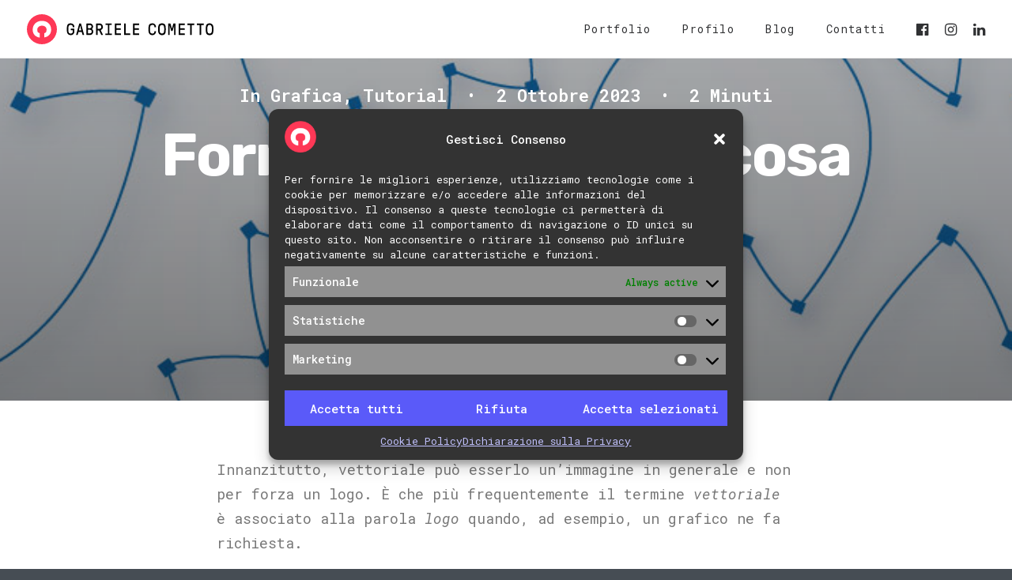

--- FILE ---
content_type: text/html; charset=UTF-8
request_url: https://www.cometto.it/formato-vettoriale-cosa-significa/
body_size: 17521
content:
<!DOCTYPE html>
<html class="no-touch" lang="it-IT" xmlns="http://www.w3.org/1999/xhtml">
<head>
<meta http-equiv="Content-Type" content="text/html; charset=UTF-8">
<meta name="viewport" content="width=device-width, initial-scale=1">
<link rel="profile" href="http://gmpg.org/xfn/11">
<link rel="pingback" href="https://www.cometto.it/xmlrpc.php">
<meta name='robots' content='index, follow, max-image-preview:large, max-snippet:-1, max-video-preview:-1' />
	<style>img:is([sizes="auto" i], [sizes^="auto," i]) { contain-intrinsic-size: 3000px 1500px }</style>
	
	<!-- This site is optimized with the Yoast SEO Premium plugin v22.7 (Yoast SEO v25.0) - https://yoast.com/wordpress/plugins/seo/ -->
	<title>Formato vettoriale: cosa significa - Gabriele Cometto</title>
	<meta name="description" content="Il termine vettoriale è associato alla parola logo quando, ad esempio, un grafico ne fa richiesta. Ma che vuol dire?" />
	<link rel="canonical" href="https://www.cometto.it/formato-vettoriale-cosa-significa/" />
	<meta property="og:locale" content="it_IT" />
	<meta property="og:type" content="article" />
	<meta property="og:title" content="Formato vettoriale: cosa significa" />
	<meta property="og:description" content="Il termine vettoriale è associato alla parola logo quando, ad esempio, un grafico ne fa richiesta. Ma che vuol dire?" />
	<meta property="og:url" content="https://www.cometto.it/formato-vettoriale-cosa-significa/" />
	<meta property="og:site_name" content="Gabriele Cometto" />
	<meta property="article:publisher" content="http://www.facebook.com/gabriele.cometto" />
	<meta property="article:published_time" content="2023-10-02T08:00:37+00:00" />
	<meta property="article:modified_time" content="2023-10-02T08:03:46+00:00" />
	<meta property="og:image" content="https://www.cometto.it/wp-content/uploads/2012/10/raster_vettoriale_00.jpg" />
	<meta property="og:image:width" content="1200" />
	<meta property="og:image:height" content="400" />
	<meta property="og:image:type" content="image/jpeg" />
	<meta name="author" content="Gabriele" />
	<meta name="twitter:card" content="summary_large_image" />
	<meta name="twitter:creator" content="@gabrielecometto" />
	<meta name="twitter:site" content="@gabrielecometto" />
	<meta name="twitter:label1" content="Scritto da" />
	<meta name="twitter:data1" content="Gabriele" />
	<meta name="twitter:label2" content="Tempo di lettura stimato" />
	<meta name="twitter:data2" content="3 minuti" />
	<script type="application/ld+json" class="yoast-schema-graph">{"@context":"https://schema.org","@graph":[{"@type":"Article","@id":"https://www.cometto.it/formato-vettoriale-cosa-significa/#article","isPartOf":{"@id":"https://www.cometto.it/formato-vettoriale-cosa-significa/"},"author":{"name":"Gabriele","@id":"https://www.cometto.it/#/schema/person/34b2be951c7521e3f767530ea8dce15d"},"headline":"Formato vettoriale: cosa significa","datePublished":"2023-10-02T08:00:37+00:00","dateModified":"2023-10-02T08:03:46+00:00","mainEntityOfPage":{"@id":"https://www.cometto.it/formato-vettoriale-cosa-significa/"},"wordCount":350,"commentCount":0,"publisher":{"@id":"https://www.cometto.it/#organization"},"image":{"@id":"https://www.cometto.it/formato-vettoriale-cosa-significa/#primaryimage"},"thumbnailUrl":"https://www.cometto.it/wp-content/uploads/2012/10/raster_vettoriale_00.jpg","keywords":["digitale","formato","grafica","illustrator","logo","photoshop","stampa","tutorial","vettoriale"],"articleSection":["Grafica","Tutorial"],"inLanguage":"it-IT"},{"@type":"WebPage","@id":"https://www.cometto.it/formato-vettoriale-cosa-significa/","url":"https://www.cometto.it/formato-vettoriale-cosa-significa/","name":"Formato vettoriale: cosa significa - Gabriele Cometto","isPartOf":{"@id":"https://www.cometto.it/#website"},"primaryImageOfPage":{"@id":"https://www.cometto.it/formato-vettoriale-cosa-significa/#primaryimage"},"image":{"@id":"https://www.cometto.it/formato-vettoriale-cosa-significa/#primaryimage"},"thumbnailUrl":"https://www.cometto.it/wp-content/uploads/2012/10/raster_vettoriale_00.jpg","datePublished":"2023-10-02T08:00:37+00:00","dateModified":"2023-10-02T08:03:46+00:00","description":"Il termine vettoriale è associato alla parola logo quando, ad esempio, un grafico ne fa richiesta. Ma che vuol dire?","breadcrumb":{"@id":"https://www.cometto.it/formato-vettoriale-cosa-significa/#breadcrumb"},"inLanguage":"it-IT","potentialAction":[{"@type":"ReadAction","target":["https://www.cometto.it/formato-vettoriale-cosa-significa/"]}]},{"@type":"ImageObject","inLanguage":"it-IT","@id":"https://www.cometto.it/formato-vettoriale-cosa-significa/#primaryimage","url":"https://www.cometto.it/wp-content/uploads/2012/10/raster_vettoriale_00.jpg","contentUrl":"https://www.cometto.it/wp-content/uploads/2012/10/raster_vettoriale_00.jpg","width":1200,"height":400},{"@type":"BreadcrumbList","@id":"https://www.cometto.it/formato-vettoriale-cosa-significa/#breadcrumb","itemListElement":[{"@type":"ListItem","position":1,"name":"Home","item":"https://www.cometto.it/"},{"@type":"ListItem","position":2,"name":"Formato vettoriale: cosa significa"}]},{"@type":"WebSite","@id":"https://www.cometto.it/#website","url":"https://www.cometto.it/","name":"Gabriele Cometto","description":"Studio grafico a Milano","publisher":{"@id":"https://www.cometto.it/#organization"},"potentialAction":[{"@type":"SearchAction","target":{"@type":"EntryPoint","urlTemplate":"https://www.cometto.it/?s={search_term_string}"},"query-input":{"@type":"PropertyValueSpecification","valueRequired":true,"valueName":"search_term_string"}}],"inLanguage":"it-IT"},{"@type":"Organization","@id":"https://www.cometto.it/#organization","name":"Gabriele Cometto grafico pubblicitario a Milano","url":"https://www.cometto.it/","logo":{"@type":"ImageObject","inLanguage":"it-IT","@id":"https://www.cometto.it/#/schema/logo/image/","url":"https://www.cometto.it/wp-content/uploads/2018/09/gabriele-cometto-fb-1.jpg","contentUrl":"https://www.cometto.it/wp-content/uploads/2018/09/gabriele-cometto-fb-1.jpg","width":1200,"height":630,"caption":"Gabriele Cometto grafico pubblicitario a Milano"},"image":{"@id":"https://www.cometto.it/#/schema/logo/image/"},"sameAs":["http://www.facebook.com/gabriele.cometto","https://x.com/gabrielecometto","https://www.instagram.com/gabrielecometto/","https://www.instagram.com/gabriele.cometto/"]},{"@type":"Person","@id":"https://www.cometto.it/#/schema/person/34b2be951c7521e3f767530ea8dce15d","name":"Gabriele","image":{"@type":"ImageObject","inLanguage":"it-IT","@id":"https://www.cometto.it/#/schema/person/image/","url":"https://secure.gravatar.com/avatar/0db76ed7428bdff1d379ddede356f39a694362eef371c778633c0d2e4e7487b3?s=96&r=g","contentUrl":"https://secure.gravatar.com/avatar/0db76ed7428bdff1d379ddede356f39a694362eef371c778633c0d2e4e7487b3?s=96&r=g","caption":"Gabriele"},"description":"Grafico pubblicitario indipendente. Mi occupo di grafica e comunicazione."}]}</script>
	<!-- / Yoast SEO Premium plugin. -->


<link rel='dns-prefetch' href='//fonts.googleapis.com' />
<link rel="alternate" type="application/rss+xml" title="Gabriele Cometto &raquo; Feed" href="https://www.cometto.it/feed/" />
<script type="text/javascript">
/* <![CDATA[ */
window._wpemojiSettings = {"baseUrl":"https:\/\/s.w.org\/images\/core\/emoji\/16.0.1\/72x72\/","ext":".png","svgUrl":"https:\/\/s.w.org\/images\/core\/emoji\/16.0.1\/svg\/","svgExt":".svg","source":{"concatemoji":"https:\/\/www.cometto.it\/wp-includes\/js\/wp-emoji-release.min.js?ver=6.8.3"}};
/*! This file is auto-generated */
!function(s,n){var o,i,e;function c(e){try{var t={supportTests:e,timestamp:(new Date).valueOf()};sessionStorage.setItem(o,JSON.stringify(t))}catch(e){}}function p(e,t,n){e.clearRect(0,0,e.canvas.width,e.canvas.height),e.fillText(t,0,0);var t=new Uint32Array(e.getImageData(0,0,e.canvas.width,e.canvas.height).data),a=(e.clearRect(0,0,e.canvas.width,e.canvas.height),e.fillText(n,0,0),new Uint32Array(e.getImageData(0,0,e.canvas.width,e.canvas.height).data));return t.every(function(e,t){return e===a[t]})}function u(e,t){e.clearRect(0,0,e.canvas.width,e.canvas.height),e.fillText(t,0,0);for(var n=e.getImageData(16,16,1,1),a=0;a<n.data.length;a++)if(0!==n.data[a])return!1;return!0}function f(e,t,n,a){switch(t){case"flag":return n(e,"\ud83c\udff3\ufe0f\u200d\u26a7\ufe0f","\ud83c\udff3\ufe0f\u200b\u26a7\ufe0f")?!1:!n(e,"\ud83c\udde8\ud83c\uddf6","\ud83c\udde8\u200b\ud83c\uddf6")&&!n(e,"\ud83c\udff4\udb40\udc67\udb40\udc62\udb40\udc65\udb40\udc6e\udb40\udc67\udb40\udc7f","\ud83c\udff4\u200b\udb40\udc67\u200b\udb40\udc62\u200b\udb40\udc65\u200b\udb40\udc6e\u200b\udb40\udc67\u200b\udb40\udc7f");case"emoji":return!a(e,"\ud83e\udedf")}return!1}function g(e,t,n,a){var r="undefined"!=typeof WorkerGlobalScope&&self instanceof WorkerGlobalScope?new OffscreenCanvas(300,150):s.createElement("canvas"),o=r.getContext("2d",{willReadFrequently:!0}),i=(o.textBaseline="top",o.font="600 32px Arial",{});return e.forEach(function(e){i[e]=t(o,e,n,a)}),i}function t(e){var t=s.createElement("script");t.src=e,t.defer=!0,s.head.appendChild(t)}"undefined"!=typeof Promise&&(o="wpEmojiSettingsSupports",i=["flag","emoji"],n.supports={everything:!0,everythingExceptFlag:!0},e=new Promise(function(e){s.addEventListener("DOMContentLoaded",e,{once:!0})}),new Promise(function(t){var n=function(){try{var e=JSON.parse(sessionStorage.getItem(o));if("object"==typeof e&&"number"==typeof e.timestamp&&(new Date).valueOf()<e.timestamp+604800&&"object"==typeof e.supportTests)return e.supportTests}catch(e){}return null}();if(!n){if("undefined"!=typeof Worker&&"undefined"!=typeof OffscreenCanvas&&"undefined"!=typeof URL&&URL.createObjectURL&&"undefined"!=typeof Blob)try{var e="postMessage("+g.toString()+"("+[JSON.stringify(i),f.toString(),p.toString(),u.toString()].join(",")+"));",a=new Blob([e],{type:"text/javascript"}),r=new Worker(URL.createObjectURL(a),{name:"wpTestEmojiSupports"});return void(r.onmessage=function(e){c(n=e.data),r.terminate(),t(n)})}catch(e){}c(n=g(i,f,p,u))}t(n)}).then(function(e){for(var t in e)n.supports[t]=e[t],n.supports.everything=n.supports.everything&&n.supports[t],"flag"!==t&&(n.supports.everythingExceptFlag=n.supports.everythingExceptFlag&&n.supports[t]);n.supports.everythingExceptFlag=n.supports.everythingExceptFlag&&!n.supports.flag,n.DOMReady=!1,n.readyCallback=function(){n.DOMReady=!0}}).then(function(){return e}).then(function(){var e;n.supports.everything||(n.readyCallback(),(e=n.source||{}).concatemoji?t(e.concatemoji):e.wpemoji&&e.twemoji&&(t(e.twemoji),t(e.wpemoji)))}))}((window,document),window._wpemojiSettings);
/* ]]> */
</script>
<link rel='stylesheet' id='wpmf-bakery-style-css' href='https://www.cometto.it/wp-content/plugins/wp-media-folder/assets/css/vc_style.css?ver=6.0.4' type='text/css' media='all' />
<link rel='stylesheet' id='wpmf-bakery-display-gallery-style-css' href='https://www.cometto.it/wp-content/plugins/wp-media-folder/assets/css/display-gallery/style-display-gallery.css?ver=6.0.4' type='text/css' media='all' />
<style id='wp-emoji-styles-inline-css' type='text/css'>

	img.wp-smiley, img.emoji {
		display: inline !important;
		border: none !important;
		box-shadow: none !important;
		height: 1em !important;
		width: 1em !important;
		margin: 0 0.07em !important;
		vertical-align: -0.1em !important;
		background: none !important;
		padding: 0 !important;
	}
</style>
<link rel='stylesheet' id='wp-block-library-css' href='https://www.cometto.it/wp-includes/css/dist/block-library/style.min.css?ver=6.8.3' type='text/css' media='all' />
<style id='classic-theme-styles-inline-css' type='text/css'>
/*! This file is auto-generated */
.wp-block-button__link{color:#fff;background-color:#32373c;border-radius:9999px;box-shadow:none;text-decoration:none;padding:calc(.667em + 2px) calc(1.333em + 2px);font-size:1.125em}.wp-block-file__button{background:#32373c;color:#fff;text-decoration:none}
</style>
<style id='global-styles-inline-css' type='text/css'>
:root{--wp--preset--aspect-ratio--square: 1;--wp--preset--aspect-ratio--4-3: 4/3;--wp--preset--aspect-ratio--3-4: 3/4;--wp--preset--aspect-ratio--3-2: 3/2;--wp--preset--aspect-ratio--2-3: 2/3;--wp--preset--aspect-ratio--16-9: 16/9;--wp--preset--aspect-ratio--9-16: 9/16;--wp--preset--color--black: #000000;--wp--preset--color--cyan-bluish-gray: #abb8c3;--wp--preset--color--white: #ffffff;--wp--preset--color--pale-pink: #f78da7;--wp--preset--color--vivid-red: #cf2e2e;--wp--preset--color--luminous-vivid-orange: #ff6900;--wp--preset--color--luminous-vivid-amber: #fcb900;--wp--preset--color--light-green-cyan: #7bdcb5;--wp--preset--color--vivid-green-cyan: #00d084;--wp--preset--color--pale-cyan-blue: #8ed1fc;--wp--preset--color--vivid-cyan-blue: #0693e3;--wp--preset--color--vivid-purple: #9b51e0;--wp--preset--gradient--vivid-cyan-blue-to-vivid-purple: linear-gradient(135deg,rgba(6,147,227,1) 0%,rgb(155,81,224) 100%);--wp--preset--gradient--light-green-cyan-to-vivid-green-cyan: linear-gradient(135deg,rgb(122,220,180) 0%,rgb(0,208,130) 100%);--wp--preset--gradient--luminous-vivid-amber-to-luminous-vivid-orange: linear-gradient(135deg,rgba(252,185,0,1) 0%,rgba(255,105,0,1) 100%);--wp--preset--gradient--luminous-vivid-orange-to-vivid-red: linear-gradient(135deg,rgba(255,105,0,1) 0%,rgb(207,46,46) 100%);--wp--preset--gradient--very-light-gray-to-cyan-bluish-gray: linear-gradient(135deg,rgb(238,238,238) 0%,rgb(169,184,195) 100%);--wp--preset--gradient--cool-to-warm-spectrum: linear-gradient(135deg,rgb(74,234,220) 0%,rgb(151,120,209) 20%,rgb(207,42,186) 40%,rgb(238,44,130) 60%,rgb(251,105,98) 80%,rgb(254,248,76) 100%);--wp--preset--gradient--blush-light-purple: linear-gradient(135deg,rgb(255,206,236) 0%,rgb(152,150,240) 100%);--wp--preset--gradient--blush-bordeaux: linear-gradient(135deg,rgb(254,205,165) 0%,rgb(254,45,45) 50%,rgb(107,0,62) 100%);--wp--preset--gradient--luminous-dusk: linear-gradient(135deg,rgb(255,203,112) 0%,rgb(199,81,192) 50%,rgb(65,88,208) 100%);--wp--preset--gradient--pale-ocean: linear-gradient(135deg,rgb(255,245,203) 0%,rgb(182,227,212) 50%,rgb(51,167,181) 100%);--wp--preset--gradient--electric-grass: linear-gradient(135deg,rgb(202,248,128) 0%,rgb(113,206,126) 100%);--wp--preset--gradient--midnight: linear-gradient(135deg,rgb(2,3,129) 0%,rgb(40,116,252) 100%);--wp--preset--font-size--small: 13px;--wp--preset--font-size--medium: 20px;--wp--preset--font-size--large: 36px;--wp--preset--font-size--x-large: 42px;--wp--preset--spacing--20: 0.44rem;--wp--preset--spacing--30: 0.67rem;--wp--preset--spacing--40: 1rem;--wp--preset--spacing--50: 1.5rem;--wp--preset--spacing--60: 2.25rem;--wp--preset--spacing--70: 3.38rem;--wp--preset--spacing--80: 5.06rem;--wp--preset--shadow--natural: 6px 6px 9px rgba(0, 0, 0, 0.2);--wp--preset--shadow--deep: 12px 12px 50px rgba(0, 0, 0, 0.4);--wp--preset--shadow--sharp: 6px 6px 0px rgba(0, 0, 0, 0.2);--wp--preset--shadow--outlined: 6px 6px 0px -3px rgba(255, 255, 255, 1), 6px 6px rgba(0, 0, 0, 1);--wp--preset--shadow--crisp: 6px 6px 0px rgba(0, 0, 0, 1);}:where(.is-layout-flex){gap: 0.5em;}:where(.is-layout-grid){gap: 0.5em;}body .is-layout-flex{display: flex;}.is-layout-flex{flex-wrap: wrap;align-items: center;}.is-layout-flex > :is(*, div){margin: 0;}body .is-layout-grid{display: grid;}.is-layout-grid > :is(*, div){margin: 0;}:where(.wp-block-columns.is-layout-flex){gap: 2em;}:where(.wp-block-columns.is-layout-grid){gap: 2em;}:where(.wp-block-post-template.is-layout-flex){gap: 1.25em;}:where(.wp-block-post-template.is-layout-grid){gap: 1.25em;}.has-black-color{color: var(--wp--preset--color--black) !important;}.has-cyan-bluish-gray-color{color: var(--wp--preset--color--cyan-bluish-gray) !important;}.has-white-color{color: var(--wp--preset--color--white) !important;}.has-pale-pink-color{color: var(--wp--preset--color--pale-pink) !important;}.has-vivid-red-color{color: var(--wp--preset--color--vivid-red) !important;}.has-luminous-vivid-orange-color{color: var(--wp--preset--color--luminous-vivid-orange) !important;}.has-luminous-vivid-amber-color{color: var(--wp--preset--color--luminous-vivid-amber) !important;}.has-light-green-cyan-color{color: var(--wp--preset--color--light-green-cyan) !important;}.has-vivid-green-cyan-color{color: var(--wp--preset--color--vivid-green-cyan) !important;}.has-pale-cyan-blue-color{color: var(--wp--preset--color--pale-cyan-blue) !important;}.has-vivid-cyan-blue-color{color: var(--wp--preset--color--vivid-cyan-blue) !important;}.has-vivid-purple-color{color: var(--wp--preset--color--vivid-purple) !important;}.has-black-background-color{background-color: var(--wp--preset--color--black) !important;}.has-cyan-bluish-gray-background-color{background-color: var(--wp--preset--color--cyan-bluish-gray) !important;}.has-white-background-color{background-color: var(--wp--preset--color--white) !important;}.has-pale-pink-background-color{background-color: var(--wp--preset--color--pale-pink) !important;}.has-vivid-red-background-color{background-color: var(--wp--preset--color--vivid-red) !important;}.has-luminous-vivid-orange-background-color{background-color: var(--wp--preset--color--luminous-vivid-orange) !important;}.has-luminous-vivid-amber-background-color{background-color: var(--wp--preset--color--luminous-vivid-amber) !important;}.has-light-green-cyan-background-color{background-color: var(--wp--preset--color--light-green-cyan) !important;}.has-vivid-green-cyan-background-color{background-color: var(--wp--preset--color--vivid-green-cyan) !important;}.has-pale-cyan-blue-background-color{background-color: var(--wp--preset--color--pale-cyan-blue) !important;}.has-vivid-cyan-blue-background-color{background-color: var(--wp--preset--color--vivid-cyan-blue) !important;}.has-vivid-purple-background-color{background-color: var(--wp--preset--color--vivid-purple) !important;}.has-black-border-color{border-color: var(--wp--preset--color--black) !important;}.has-cyan-bluish-gray-border-color{border-color: var(--wp--preset--color--cyan-bluish-gray) !important;}.has-white-border-color{border-color: var(--wp--preset--color--white) !important;}.has-pale-pink-border-color{border-color: var(--wp--preset--color--pale-pink) !important;}.has-vivid-red-border-color{border-color: var(--wp--preset--color--vivid-red) !important;}.has-luminous-vivid-orange-border-color{border-color: var(--wp--preset--color--luminous-vivid-orange) !important;}.has-luminous-vivid-amber-border-color{border-color: var(--wp--preset--color--luminous-vivid-amber) !important;}.has-light-green-cyan-border-color{border-color: var(--wp--preset--color--light-green-cyan) !important;}.has-vivid-green-cyan-border-color{border-color: var(--wp--preset--color--vivid-green-cyan) !important;}.has-pale-cyan-blue-border-color{border-color: var(--wp--preset--color--pale-cyan-blue) !important;}.has-vivid-cyan-blue-border-color{border-color: var(--wp--preset--color--vivid-cyan-blue) !important;}.has-vivid-purple-border-color{border-color: var(--wp--preset--color--vivid-purple) !important;}.has-vivid-cyan-blue-to-vivid-purple-gradient-background{background: var(--wp--preset--gradient--vivid-cyan-blue-to-vivid-purple) !important;}.has-light-green-cyan-to-vivid-green-cyan-gradient-background{background: var(--wp--preset--gradient--light-green-cyan-to-vivid-green-cyan) !important;}.has-luminous-vivid-amber-to-luminous-vivid-orange-gradient-background{background: var(--wp--preset--gradient--luminous-vivid-amber-to-luminous-vivid-orange) !important;}.has-luminous-vivid-orange-to-vivid-red-gradient-background{background: var(--wp--preset--gradient--luminous-vivid-orange-to-vivid-red) !important;}.has-very-light-gray-to-cyan-bluish-gray-gradient-background{background: var(--wp--preset--gradient--very-light-gray-to-cyan-bluish-gray) !important;}.has-cool-to-warm-spectrum-gradient-background{background: var(--wp--preset--gradient--cool-to-warm-spectrum) !important;}.has-blush-light-purple-gradient-background{background: var(--wp--preset--gradient--blush-light-purple) !important;}.has-blush-bordeaux-gradient-background{background: var(--wp--preset--gradient--blush-bordeaux) !important;}.has-luminous-dusk-gradient-background{background: var(--wp--preset--gradient--luminous-dusk) !important;}.has-pale-ocean-gradient-background{background: var(--wp--preset--gradient--pale-ocean) !important;}.has-electric-grass-gradient-background{background: var(--wp--preset--gradient--electric-grass) !important;}.has-midnight-gradient-background{background: var(--wp--preset--gradient--midnight) !important;}.has-small-font-size{font-size: var(--wp--preset--font-size--small) !important;}.has-medium-font-size{font-size: var(--wp--preset--font-size--medium) !important;}.has-large-font-size{font-size: var(--wp--preset--font-size--large) !important;}.has-x-large-font-size{font-size: var(--wp--preset--font-size--x-large) !important;}
:where(.wp-block-post-template.is-layout-flex){gap: 1.25em;}:where(.wp-block-post-template.is-layout-grid){gap: 1.25em;}
:where(.wp-block-columns.is-layout-flex){gap: 2em;}:where(.wp-block-columns.is-layout-grid){gap: 2em;}
:root :where(.wp-block-pullquote){font-size: 1.5em;line-height: 1.6;}
</style>
<link rel='stylesheet' id='uncodefont-google-css' href='//fonts.googleapis.com/css?family=Lora%3Aregular%2Citalic%2C700%2C700italic%7CRoboto+Condensed%3A300%2C300italic%2Cregular%2Citalic%2C700%2C700italic%7CCormorant%3A300%2C300italic%2Cregular%2Citalic%2C500%2C500italic%2C600%2C600italic%2C700%2C700italic%7CInter%3A100%2C200%2C300%2Cregular%2C500%2C600%2C700%2C800%2C900%7CManrope%3A200%2C300%2Cregular%2C500%2C600%2C700%2C800%7CDM+Sans%3Aregular%2Citalic%2C500%2C500italic%2C700%2C700italic%7CRoboto+Mono%3A100%2C200%2C300%2Cregular%2C500%2C600%2C700%2C100italic%2C200italic%2C300italic%2Citalic%2C500italic%2C600italic%2C700italic%7CJost%3A100%2C200%2C300%2Cregular%2C500%2C600%2C700%2C800%2C900%2C100italic%2C200italic%2C300italic%2Citalic%2C500italic%2C600italic%2C700italic%2C800italic%2C900italic%7CWork+Sans%3A100%2C200%2C300%2Cregular%2C500%2C600%2C700%2C800%2C900%2C100italic%2C200italic%2C300italic%2Citalic%2C500italic%2C600italic%2C700italic%2C800italic%2C900italic%7CRubik%3A300%2Cregular%2C500%2C600%2C700%2C800%2C900%2C300italic%2Citalic%2C500italic%2C600italic%2C700italic%2C800italic%2C900italic&#038;subset=vietnamese%2Ccyrillic%2Clatin%2Ccyrillic-ext%2Clatin-ext%2Cgreek%2Cgreek-ext%2Chebrew&#038;ver=2.9.3.2' type='text/css' media='all' />
<link rel='stylesheet' id='cmplz-general-css' href='https://www.cometto.it/wp-content/plugins/complianz-gdpr-premium/assets/css/cookieblocker.min.css?ver=1716660413' type='text/css' media='all' />
<link rel='stylesheet' id='uncode-style-css' href='https://www.cometto.it/wp-content/themes/uncode/library/css/style.css?ver=1211027116' type='text/css' media='all' />
<style id='uncode-style-inline-css' type='text/css'>

@media (min-width: 960px) { .limit-width { max-width: 1200px; margin: auto;}}
body.menu-custom-padding .col-lg-0.logo-container, body.menu-custom-padding .col-lg-2.logo-container, body.menu-custom-padding .col-lg-12 .logo-container, body.menu-custom-padding .col-lg-4.logo-container { padding-top: 18px; padding-bottom: 18px; }
body.menu-custom-padding .col-lg-0.logo-container.shrinked, body.menu-custom-padding .col-lg-2.logo-container.shrinked, body.menu-custom-padding .col-lg-12 .logo-container.shrinked, body.menu-custom-padding .col-lg-4.logo-container.shrinked { padding-top: 9px; padding-bottom: 9px; }
@media (max-width: 959px) { body.menu-custom-padding .menu-container .logo-container { padding-top: 9px !important; padding-bottom: 9px !important; } }
#changer-back-color { transition: background-color 1000ms cubic-bezier(0.25, 1, 0.5, 1) !important; } #changer-back-color > div { transition: opacity 1000ms cubic-bezier(0.25, 1, 0.5, 1) !important; } body.bg-changer-init.disable-hover .main-wrapper .style-light,  body.bg-changer-init.disable-hover .main-wrapper .style-light h1,  body.bg-changer-init.disable-hover .main-wrapper .style-light h2, body.bg-changer-init.disable-hover .main-wrapper .style-light h3, body.bg-changer-init.disable-hover .main-wrapper .style-light h4, body.bg-changer-init.disable-hover .main-wrapper .style-light h5, body.bg-changer-init.disable-hover .main-wrapper .style-light h6, body.bg-changer-init.disable-hover .main-wrapper .style-light a, body.bg-changer-init.disable-hover .main-wrapper .style-dark, body.bg-changer-init.disable-hover .main-wrapper .style-dark h1, body.bg-changer-init.disable-hover .main-wrapper .style-dark h2, body.bg-changer-init.disable-hover .main-wrapper .style-dark h3, body.bg-changer-init.disable-hover .main-wrapper .style-dark h4, body.bg-changer-init.disable-hover .main-wrapper .style-dark h5, body.bg-changer-init.disable-hover .main-wrapper .style-dark h6, body.bg-changer-init.disable-hover .main-wrapper .style-dark a { transition: color 1000ms cubic-bezier(0.25, 1, 0.5, 1) !important; }
</style>
<link rel='stylesheet' id='uncode-icons-css' href='https://www.cometto.it/wp-content/themes/uncode/library/css/uncode-icons.css?ver=1211027116' type='text/css' media='all' />
<link rel='stylesheet' id='uncode-custom-style-css' href='https://www.cometto.it/wp-content/themes/uncode/library/css/style-custom.css?ver=1211027116' type='text/css' media='all' />
<style id='uncode-custom-style-inline-css' type='text/css'>
.nascondi, .hide {display:none;}
</style>
<link rel='stylesheet' id='child-style-css' href='https://www.cometto.it/wp-content/themes/uncode-child/style.css?ver=1954371398' type='text/css' media='all' />
<script type="text/javascript" src="/wp-content/themes/uncode/library/js/ai-uncode.js" id="uncodeAI" data-home="/" data-path="/" data-breakpoints-images="258,516,720,1032,1440,2064,2880" id="ai-uncode-js"></script>
<script type="text/javascript" id="uncode-init-js-extra">
/* <![CDATA[ */
var SiteParameters = {"days":"giorni","hours":"ore","minutes":"minuti","seconds":"secondi","constant_scroll":"on","scroll_speed":"12.25","parallax_factor":"0.1","loading":"Caricamento...","slide_name":"slide","slide_footer":"footer","ajax_url":"https:\/\/www.cometto.it\/wp-admin\/admin-ajax.php","nonce_adaptive_images":"490319b4e2","nonce_srcset_async":"360017bb1b","enable_debug":"","block_mobile_videos":"","is_frontend_editor":"","main_width":["1200","px"],"mobile_parallax_allowed":"","listen_for_screen_update":"1","wireframes_plugin_active":"1","sticky_elements":"on","resize_quality":"70","register_metadata":"","bg_changer_time":"1000","update_wc_fragments":"1","optimize_shortpixel_image":"","menu_mobile_offcanvas_gap":"45","custom_cursor_selector":"[href], .trigger-overlay, .owl-next, .owl-prev, .owl-dot, input[type=\"submit\"], input[type=\"checkbox\"], button[type=\"submit\"], a[class^=\"ilightbox\"], .ilightbox-thumbnail, .ilightbox-prev, .ilightbox-next, .overlay-close, .unmodal-close, .qty-inset > span, .share-button li, .uncode-post-titles .tmb.tmb-click-area, .btn-link, .tmb-click-row .t-inside, .lg-outer button, .lg-thumb img, a[data-lbox], .uncode-close-offcanvas-overlay, .uncode-nav-next, .uncode-nav-prev, .uncode-nav-index","mobile_parallax_animation":"","lbox_enhanced":"","native_media_player":"1","vimeoPlayerParams":"?autoplay=0","ajax_filter_key_search":"key","ajax_filter_key_unfilter":"unfilter","index_pagination_disable_scroll":"","index_pagination_scroll_to":"","uncode_wc_popup_cart_qty":"","disable_hover_hack":"","uncode_nocookie":"","menuHideOnClick":"1","smoothScroll":"on","smoothScrollDisableHover":"","smoothScrollQuery":"960","uncode_force_onepage_dots":"","uncode_smooth_scroll_safe":"","uncode_lb_add_galleries":", .gallery","uncode_lb_add_items":", .gallery .gallery-item a","uncode_prev_label":"Previous","uncode_next_label":"Prossimo","uncode_slide_label":"Slide","uncode_share_label":"Share on %","uncode_has_ligatures":"","uncode_is_accessible":"","uncode_adaptive":"1","ai_breakpoints":"258,516,720,1032,1440,2064,2880","uncode_limit_width":"1200px"};
/* ]]> */
</script>
<script type="text/javascript" src="https://www.cometto.it/wp-content/themes/uncode/library/js/init.js?ver=1211027116" id="uncode-init-js"></script>
<script type="text/javascript" src="https://www.cometto.it/wp-includes/js/jquery/jquery.min.js?ver=3.7.1" id="jquery-core-js"></script>
<script type="text/javascript" src="https://www.cometto.it/wp-includes/js/jquery/jquery-migrate.min.js?ver=3.4.1" id="jquery-migrate-js"></script>
<script></script><link rel="https://api.w.org/" href="https://www.cometto.it/wp-json/" /><link rel="alternate" title="JSON" type="application/json" href="https://www.cometto.it/wp-json/wp/v2/posts/103875" /><link rel="EditURI" type="application/rsd+xml" title="RSD" href="https://www.cometto.it/xmlrpc.php?rsd" />
<meta name="generator" content="WordPress 6.8.3" />
<link rel='shortlink' href='https://www.cometto.it/?p=103875' />
<link rel="alternate" title="oEmbed (JSON)" type="application/json+oembed" href="https://www.cometto.it/wp-json/oembed/1.0/embed?url=https%3A%2F%2Fwww.cometto.it%2Fformato-vettoriale-cosa-significa%2F" />
<link rel="alternate" title="oEmbed (XML)" type="text/xml+oembed" href="https://www.cometto.it/wp-json/oembed/1.0/embed?url=https%3A%2F%2Fwww.cometto.it%2Fformato-vettoriale-cosa-significa%2F&#038;format=xml" />
			<style>.cmplz-hidden {
					display: none !important;
				}</style><link rel="icon" href="https://www.cometto.it/wp-content/uploads/2022/11/cropped-gabriele-cometto-stamp-114-32x32.png" sizes="32x32" />
<link rel="icon" href="https://www.cometto.it/wp-content/uploads/2022/11/cropped-gabriele-cometto-stamp-114-192x192.png" sizes="192x192" />
<link rel="apple-touch-icon" href="https://www.cometto.it/wp-content/uploads/2022/11/cropped-gabriele-cometto-stamp-114-180x180.png" />
<meta name="msapplication-TileImage" content="https://www.cometto.it/wp-content/uploads/2022/11/cropped-gabriele-cometto-stamp-114-270x270.png" />
<noscript><style> .wpb_animate_when_almost_visible { opacity: 1; }</style></noscript>
<!-- GOOGLE analytics -->
<!-- Google tag (gtag.js) -->
<script type="text/plain" data-service="google-analytics" data-category="statistics" async data-cmplz-src="https://www.googletagmanager.com/gtag/js?id=G-QD0HQ3WKLE"></script>
<script>
  window.dataLayer = window.dataLayer || [];
  function gtag(){dataLayer.push(arguments);}
  gtag('js', new Date());

  gtag('config', 'G-QD0HQ3WKLE', {'anonimyze_ip':true});
</script>
<!-- GOOGLE analytics fine  -->

</head>
<body data-cmplz=1 class="wp-singular post-template-default single single-post postid-103875 single-format-standard wp-theme-uncode wp-child-theme-uncode-child  style-color-wayh-bg group-blog hormenu-position-left megamenu-full-submenu hmenu hmenu-position-right header-full-width main-center-align menu-mobile-transparent menu-custom-padding menu-sticky-mobile menu-mobile-centered menu-mobile-animated mobile-parallax-not-allowed ilb-no-bounce unreg qw-body-scroll-disabled megamenu-side-to-side menu-sticky-fix no-qty-fx wpb-js-composer js-comp-ver-8.4.1 vc_responsive" data-border="0">
		<div id="vh_layout_help"></div><div class="body-borders" data-border="0"><div class="top-border body-border-shadow"></div><div class="right-border body-border-shadow"></div><div class="bottom-border body-border-shadow"></div><div class="left-border body-border-shadow"></div><div class="top-border style-color-xsdn-bg"></div><div class="right-border style-color-xsdn-bg"></div><div class="bottom-border style-color-xsdn-bg"></div><div class="left-border style-color-xsdn-bg"></div></div>	<div class="box-wrapper">
		<div class="box-container">
		<script type="text/javascript" id="initBox">UNCODE.initBox();</script>
		<div class="menu-wrapper menu-sticky menu-sticky-mobile menu-no-arrows">
													
													<header id="masthead" class="navbar menu-primary menu-light submenu-light menu-transparent menu-add-padding style-light-original single-h-padding menu-absolute menu-animated menu-with-logo">
														<div class="menu-container style-color-xsdn-bg menu-borders needs-after">
															<div class="row-menu">
																<div class="row-menu-inner">
																	<div id="logo-container-mobile" class="col-lg-0 logo-container middle">
																		<div id="main-logo" class="navbar-header style-light">
																			<a href="https://www.cometto.it/" class="navbar-brand" data-padding-shrink ="9" data-minheight="14" aria-label="Gabriele Cometto"><div class="logo-image main-logo  logo-light" data-maxheight="38" style="height: 38px;"><img decoding="async" src="https://www.cometto.it/wp-content/uploads/2022/04/gabriele-cometto-38-sticky-light.svg" alt="logo" width="1" height="1" class="img-responsive" /></div><div class="logo-image main-logo  logo-dark" data-maxheight="38" style="height: 38px;display:none;"><img decoding="async" src="https://www.cometto.it/wp-content/uploads/2022/04/gabriele-cometto-38-sticky-dark.svg" alt="logo" width="1" height="1" class="img-responsive" /></div></a>
																		</div>
																		<div class="mmb-container"><div class="mobile-additional-icons"></div><div class="mobile-menu-button mobile-menu-button-light lines-button"><span class="lines"><span></span></span></div></div>
																	</div>
																	<div class="col-lg-12 main-menu-container middle">
																		<div class="menu-horizontal menu-dd-shadow-darker-lg menu-sub-enhanced">
																			<div class="menu-horizontal-inner">
																				<div class="nav navbar-nav navbar-main navbar-nav-first"><ul id="menu-mainmenu" class="menu-primary-inner menu-smart sm" role="menu"><li role="menuitem"  id="menu-item-103783" class="menu-item menu-item-type-post_type menu-item-object-page menu-item-103783 menu-item-link"><a href="https://www.cometto.it/portfolio-gabriele-cometto/">Portfolio<i class="fa fa-angle-right fa-dropdown"></i></a></li>
<li role="menuitem"  id="menu-item-103790" class="menu-item menu-item-type-post_type menu-item-object-page menu-item-103790 menu-item-link"><a href="https://www.cometto.it/gabriele-cometto-graphic-e-visual-designer-a-milano-profilo/">Profilo<i class="fa fa-angle-right fa-dropdown"></i></a></li>
<li role="menuitem"  id="menu-item-596" class="menu-item menu-item-type-post_type menu-item-object-page menu-item-596 menu-item-link"><a href="https://www.cometto.it/blog/">Blog<i class="fa fa-angle-right fa-dropdown"></i></a></li>
<li role="menuitem"  id="menu-item-104019" class="menu-item menu-item-type-custom menu-item-object-custom menu-item-104019 menu-item-link"><a href="#contatti">Contatti<i class="fa fa-angle-right fa-dropdown"></i></a></li>
</ul></div><div class="uncode-close-offcanvas-mobile lines-button close navbar-mobile-el"><span class="lines"></span></div><div class="nav navbar-nav navbar-nav-last navbar-extra-icons"><ul class="menu-smart sm menu-icons menu-smart-social" role="menu"><li role="menuitem" class="menu-item-link social-icon social-816565"><a href="https://www.facebook.com/gabriele.cometto/" class="social-menu-link" role="button" target="_blank"><i class="fa fa-facebook-official" role="presentation"></i></a></li><li role="menuitem" class="menu-item-link social-icon social-172871"><a href="https://www.instagram.com/gabriele.cometto/" class="social-menu-link" role="button" target="_blank"><i class="fa fa-instagram" role="presentation"></i></a></li><li role="menuitem" class="menu-item-link social-icon social-187626"><a href="https://www.linkedin.com/in/gabriele-cometto-b564908/" class="social-menu-link" role="button" target="_blank"><i class="fa fa-linkedin" role="presentation"></i></a></li></ul></div></div>
																		</div>
																	</div>
																</div>
															</div></div>
													</header>
												</div>			<script type="text/javascript" id="fixMenuHeight">UNCODE.fixMenuHeight();</script>
			<div class="main-wrapper">
				<div class="main-container">
					<div class="page-wrapper">
						<div class="sections-container">
<div id="page-header"><div class="remove-menu-padding remove-menu-padding-mobile header-wrapper header-uncode-block">
									<div data-parent="true" class="vc_row style-color-nhtu-bg row-container with-parallax has-dividers boomapps_vcrow" id="row-unique-0"><div class="row-background background-element">
											<div class="background-wrapper">
												<div class="background-inner adaptive-async" style="background-image: url(https://www.cometto.it/wp-content/uploads/2012/10/raster_vettoriale_00-uai-258x86.jpg);background-repeat: no-repeat;background-position: center bottom;background-size: cover;" data-uniqueid="401-909741" data-guid="https://www.cometto.it/wp-content/uploads/2012/10/raster_vettoriale_00.jpg" data-path="2012/10/raster_vettoriale_00.jpg" data-width="1200" data-height="400" data-singlew="12" data-singleh="null" data-crop=""></div>
												<div class="block-bg-overlay style-color-jevc-bg" style="opacity: 0.3;"></div>
											</div>
										</div><div class="uncode-divider-wrap uncode-divider-wrap-bottom z_index_0" style="height: 100%; opacity: 0.3" data-height="100" data-unit="%"><svg version="1.1" class="uncode-row-divider uncode-row-divider-gradient" x="0px" y="0px" width="240px" height="24px" viewBox="0 0 240 24" enable-background="new 0 0 240 24" xml:space="preserve" preserveAspectRatio="none">
		<linearGradient id="svg-gradient-780364" gradientUnits="userSpaceOnUse" x1="119.9995" y1="0" x2="119.9995" y2="24.0005">
			<stop  offset="0" style="stop-color:#000000;stop-opacity:0"/>
			<stop  offset="1" style="stop-color:#000000"/>
		</linearGradient>
		<path fill="url(#svg-gradient-780364)" d="M240,24V0H0v24H240z"/>
		</svg></div><div class="row quad-top-padding quad-bottom-padding single-h-padding limit-width row-parent row-header" data-height-ratio="70"><div class="wpb_row row-inner"><div class="wpb_column pos-middle pos-center align_center column_parent col-lg-12 boomapps_vccolumn half-internal-gutter"><div class="uncol style-dark"  ><div class="uncoltable"><div class="uncell  boomapps_vccolumn no-block-padding" ><div class="uncont" ><div class="uncode-info-box  h6 font-weight-600" ><span class="category-info">In <a href="https://www.cometto.it/category/tutorial/grafica-tutorial/" title="Vedi tutti gli articoli in Grafica" class="">Grafica</a>, <a href="https://www.cometto.it/category/tutorial/" title="Vedi tutti gli articoli in Tutorial" class="">Tutorial</a></span><span class="uncode-ib-separator uncode-ib-separator-symbol">&bull;</span><span class="date-info">2 Ottobre 2023</span><span class="uncode-ib-separator uncode-ib-separator-symbol">&bull;</span>2 Minuti</div><div class="vc_custom_heading_wrap "><div class="heading-text el-text" ><h1 class="fontsize-338686 fontspace-781688 font-weight-700" ><span>Formato vettoriale: cosa significa</span></h1></div><div class="clear"></div></div><div class="empty-space empty-quart" ><span class="empty-space-inner"></span></div>
<div class="uncode-info-box  h6 fontspace-781688 font-weight-600" ><span class="author-wrap"><a href="https://www.cometto.it/author/gatubato/"><span class="uncode-ib-avatar uncode-ib-avatar-size-md"><img alt='Gabriele' src='https://secure.gravatar.com/avatar/0db76ed7428bdff1d379ddede356f39a694362eef371c778633c0d2e4e7487b3?s=40&#038;r=g' srcset='https://secure.gravatar.com/avatar/0db76ed7428bdff1d379ddede356f39a694362eef371c778633c0d2e4e7487b3?s=80&#038;r=g 2x' class='avatar avatar-40 photo' height='40' width='40' loading='lazy' decoding='async'/></span></a><span class="author-info"> <a href="https://www.cometto.it/author/gatubato/">Gabriele</a></span></span></div></div></div></div></div></div><script id="script-row-unique-0" data-row="script-row-unique-0" type="text/javascript" class="vc_controls">UNCODE.initRow(document.getElementById("row-unique-0"));</script></div></div></div></div></div><script type="text/javascript">UNCODE.initHeader();</script><article id="post-103875" class="page-body style-color-xsdn-bg post-103875 post type-post status-publish format-standard has-post-thumbnail hentry category-grafica-tutorial category-tutorial tag-digitale tag-formato tag-grafica tag-illustrator-2 tag-logo-2 tag-photoshop-2 tag-stampa tag-tutorial-2 tag-vettoriale">
          <div class="post-wrapper">
          	<div class="post-body"><div class="post-content un-no-sidebar-layout" style="max-width: 804px; margin: auto;"><div class="row-container">
		  					<div class="row row-parent style-light double-top-padding double-bottom-padding">
									<p>Innanzitutto, vettoriale può esserlo un&#8217;immagine in generale e non per forza un logo. È che più frequentemente il termine <em>vettoriale</em> è associato alla parola <em>logo</em> quando, ad esempio, un grafico ne fa richiesta.</p>
<p>Esistono 2 grandi tipologie di immagini digitali:</p>
<ul class="list1 list_color_gray">
<li><strong>Immagini Raster</strong>, dette anche <strong>Immagini Bitmap</strong></li>
<li><strong>Immagini Vettoriali.</strong></li>
</ul>
<p>&nbsp;</p>
<h2>Immagini Raster</h2>
<p><a href="https://www.cometto.it/wp-content/uploads/2012/10/raster_vettoriale_01.jpg"><img fetchpriority="high" decoding="async" class="alignright size-full wp-image-262" title="raster_vettoriale_01" src="https://www.cometto.it/wp-content/uploads/2012/10/raster_vettoriale_01.jpg" alt="" width="391" height="210" /></a><br />
È la tipologia più diffusa; una fotocamera digitale produce questo tipo di immagine.<br />
È composta da un reticolo di <em><strong>pixel</strong></em> che, invisibili ad occhio nudo, sono come le tessere in un mosaico.<br />
I formati più comuni sono: <strong>jpg, tif, psd, bmp</strong>.</p>
<h4>Pro:</h4>
<ul class="list1 list_color_green">
<li>Può rappresentare qualsiasi tipo di soggetto: grafico (loghi, schemi ecc.) e fotografico (ritratti, paesaggi ecc.)</li>
<li>Nel suo formato più conosciuto, il <strong>jpg</strong>, si presta a essere diffusa perché visualizzabile e utilizzabile in numerose applicazioni.</li>
</ul>
<h4>Contro:</h4>
<ul class="list1 list_color_red">
<li><a href="https://www.cometto.it/wp-content/uploads/2012/10/raster_vettoriale_03.jpg"><img decoding="async" class="alignright size-full wp-image-361" title="raster_vettoriale_03" src="https://www.cometto.it/wp-content/uploads/2012/10/raster_vettoriale_03.jpg" alt="" width="391" height="210" /></a>Un&#8217;immagine raster è vincolata alla propria risoluzione. Significa che oltre una certa dimensione non la posso usare poiché si vedrebbero i pixel che la compongono.</li>
<li>Nel suo formato più conosciuto e utilizzato, il <strong>jpg</strong>, un logo che non sia esattamente rettangolare, una scritta ad esempio, porta con sè il fondo su cui giace (salvo i rarissimi casi in cui sia stato previsto un tracciato di ritaglio).</li>
<li>Non sono facilmente editabili.</li>
<li>Un&#8217;immagine raster può essere trasformata in vettoriale (vettorializzazione) tramite software, ma nella maggior parte dei casi (sempre) c&#8217;è un&#8217;evidente perdita di dettaglio, di norma è preferibile ricostruirla.</li>
<li>In alcuni suoi formati può risultare piuttosto pesante in termini di spazio-disco occupato.</li>
</ul>
<p>&nbsp;</p>
<h2>Immagini Vettoriali</h2>
<p><a href="https://www.cometto.it/wp-content/uploads/2012/10/raster_vettoriale_02.jpg"><img decoding="async" class="alignright size-full wp-image-340" title="raster_vettoriale_02" src="https://www.cometto.it/wp-content/uploads/2012/10/raster_vettoriale_02.jpg" alt="" width="391" height="210" /></a>Le immagini di questa tipologia utilizzano punti, linee, forme e aspetto generati da istruzioni matematiche.<br />
I formati più comuni sono: <strong>ai, eps</strong>.</p>
<h4>Pro:</h4>
<ul class="list1 list_color_green">
<li>Si prestano maggiormente per soggetti di tipo grafico: loghi, schemi, illustrazioni;</li>
<li>Svincolate dalla risoluzione, possono essere utilizzate a qualsiasi dimensione senza alcuna perdita di qualità o aumento di peso.</li>
<li>Sono sempre e facilmente modificabili.</li>
<li>Non hanno un fondo se non previsto dall&#8217;autore.</li>
<li>Possono sempre essere trasformate in raster senza alcuna perdita di dettaglio, non è vero il contrario.</li>
</ul>
<h4>Contro:</h4>
<ul class="list1 list_color_red">
<li>Non sono facilmente divulgabili poiché visualizzabili da poche applicazioni.</li>
<li>Per loro natura non sono adatte a rappresentare soggetti di tipo fotografico se non come elaborazione grafica.</li>
</ul>
<div class="post-tag-share-container flex-left"><div class="widget-container post-tag-container uncont text-left"><div class="tagcloud"><a href="https://www.cometto.it/tag/digitale/" class="tag-cloud-link tag-link-24 tag-link-position-1" style="font-size: 11px;">digitale</a>
<a href="https://www.cometto.it/tag/formato/" class="tag-cloud-link tag-link-29 tag-link-position-2" style="font-size: 11px;">formato</a>
<a href="https://www.cometto.it/tag/grafica/" class="tag-cloud-link tag-link-30 tag-link-position-3" style="font-size: 11px;">grafica</a>
<a href="https://www.cometto.it/tag/illustrator-2/" class="tag-cloud-link tag-link-27 tag-link-position-4" style="font-size: 11px;">illustrator</a>
<a href="https://www.cometto.it/tag/logo-2/" class="tag-cloud-link tag-link-25 tag-link-position-5" style="font-size: 11px;">logo</a>
<a href="https://www.cometto.it/tag/photoshop-2/" class="tag-cloud-link tag-link-28 tag-link-position-6" style="font-size: 11px;">photoshop</a>
<a href="https://www.cometto.it/tag/stampa/" class="tag-cloud-link tag-link-19 tag-link-position-7" style="font-size: 11px;">stampa</a>
<a href="https://www.cometto.it/tag/tutorial-2/" class="tag-cloud-link tag-link-37 tag-link-position-8" style="font-size: 11px;">tutorial</a>
<a href="https://www.cometto.it/tag/vettoriale/" class="tag-cloud-link tag-link-26 tag-link-position-9" style="font-size: 11px;">vettoriale</a></div></div><div class="post-share text-left">
								<div class="detail-container margin-auto">
									<div class="share-button share-buttons share-inline only-icon"></div>
								</div>
							</div></div>
								</div>
							</div></div><div class="post-after row-container"><div data-parent="true" class="vc_row row-container boomapps_vcrow" id="row-unique-1"><div class="row no-top-padding double-bottom-padding single-h-padding limit-width row-parent"><div class="wpb_row row-inner"><div class="wpb_column pos-top pos-center align_left column_parent col-lg-12 boomapps_vccolumn double-internal-gutter"><div class="uncol style-light"  ><div class="uncoltable"><div class="uncell  boomapps_vccolumn" ><div class="uncont no-block-padding col-custom-width  unradius-std" style=" max-width:732px;" ><div class="divider-wrapper "  >
    <hr class="border-,Default-color separator-no-padding"  />
</div>
<div class="author-profile el-author-profile author-profile-box-left  has-thumb" ><div class="uncode-avatar-wrapper single-media uncode-single-media" style="width: 105px"><div class="single-wrapper" style="max-width: 105px"><div class="uncode-single-media-wrapper single-advanced"><div class="tmb  img-circle tmb-media-first tmb-light tmb-img-ratio tmb-content-under tmb-media-last tmb-no-bg" ><div class="t-inside" ><div class="t-entry-visual"><div class="t-entry-visual-tc"><div class="t-entry-visual-cont"><div class="dummy" style="padding-top: 100%;"></div><div class="t-entry-visual-overlay"><div class="t-entry-visual-overlay-in " style="opacity: 0;"></div></div><img alt='' src='https://secure.gravatar.com/avatar/0db76ed7428bdff1d379ddede356f39a694362eef371c778633c0d2e4e7487b3?s=210&#038;r=g' srcset='https://secure.gravatar.com/avatar/0db76ed7428bdff1d379ddede356f39a694362eef371c778633c0d2e4e7487b3?s=420&#038;r=g 2x' class='avatar avatar-210 photo' height='210' width='210' loading='lazy' decoding='async'/></div>
					</div>
				</div></div></div></div></div></div><div class="author-profile-content"><h5 class="h5 fontspace-781688"><a href="https://www.cometto.it/author/gatubato/"  title="Gabriele post page" target="_self"><span>Gabriele</span></a></h5><div class="author-profile-bio text-small text-top-reduced"><p>Grafico pubblicitario indipendente. Mi occupo di grafica e comunicazione.</p>
</div><span class="btn-container" ><a href="https://www.cometto.it/author/gatubato/" class="custom-link btn btn-link text-default-color btn-icon-left" title="Gabriele post page" target="_self">Author posts</a></span></div></div></div></div></div></div></div><script id="script-row-unique-1" data-row="script-row-unique-1" type="text/javascript" class="vc_controls">UNCODE.initRow(document.getElementById("row-unique-1"));</script></div></div></div>
</div><div class="post-after row-container"><div data-parent="true" class="vc_row style-color-lxmt-bg row-container boomapps_vcrow" id="row-unique-2"><div class="row double-top-padding double-bottom-padding single-h-padding limit-width row-parent"><div class="wpb_row row-inner"><div class="wpb_column pos-top pos-center align_center column_parent col-lg-12 boomapps_vccolumn single-internal-gutter"><div class="uncol style-light"  ><div class="uncoltable"><div class="uncell  boomapps_vccolumn no-block-padding" ><div class="uncont" ><div class="vc_custom_heading_wrap "><div class="heading-text el-text" ><h5 class="h5 fontspace-781688" ><span>Related Posts</span></h5></div><div class="clear"></div></div><div class="owl-carousel-wrapper carousel-overflow-visible" >
													<div class="owl-carousel-container owl-carousel-loading single-gutter" >												<div id="index-155886559057" class="owl-carousel owl-element owl-height-auto owl-dots-outside owl-dots-single-block-padding owl-dots-align-center" data-dotsmobile="true" data-navmobile="false" data-navspeed="400" data-autoplay="false" data-stagepadding="0" data-lg="3" data-md="3" data-sm="1" data-vp-height="false">			<div class="tmb tmb-carousel atc-typography-inherit tmb-iso-h33 tmb-round img-round-xs tmb-light tmb-text-showed tmb-overlay-anim tmb-content-left tmb-shadowed tmb-shadowed-sm  grid-cat-13 grid-cat-43 tmb-id-103881 tmb-img-ratio tmb-content-under tmb-media-first" ><div class="t-inside style-color-xsdn-bg no-anim" ><div class="t-entry-visual"><div class="t-entry-visual-tc"><div class="t-entry-visual-cont"><span class="t-cat-over single-block-padding t-cat-over-topright"><span class="t-entry-category t-cat-over-inner" role="heading"><a class="transparent-cat tmb-term-evidence font-ui" href="https://www.cometto.it/category/tutorial/">Tutorial</a></span><span class="t-entry-category t-cat-over-inner" role="heading"><a class="transparent-cat tmb-term-evidence font-ui" href="https://www.cometto.it/category/tutorial/grafica-tutorial/">Grafica</a></span></span><div class="dummy" style="padding-top: 66.7%;"></div><a role="button" tabindex="-1" href="https://www.cometto.it/la-psicologia-dei-colori-nella-grafica-come-scegliere-la-palette-perfetta/" class="pushed" target="_self" data-lb-index="0"><div class="t-entry-visual-overlay"><div class="t-entry-visual-overlay-in style-color-jevc-bg" style="opacity: 0.1;"></div></div><img decoding="async" class="adaptive-async wp-image-103882" src="https://www.cometto.it/wp-content/uploads/2023/10/la-psicologia-dei-colori-nella-grafica-uai-258x172.webp" width="258" height="172" alt="" data-uniqueid="103882-539660" data-guid="https://www.cometto.it/wp-content/uploads/2023/10/la-psicologia-dei-colori-nella-grafica.webp" data-path="2023/10/la-psicologia-dei-colori-nella-grafica.webp" data-width="1920" data-height="1080" data-singlew="4" data-singleh="2.6666666666667" data-crop="1" /></a></div>
					</div>
				</div><div class="t-entry-text">
									<div class="t-entry-text-tc single-block-padding"><div class="t-entry"><p class="t-entry-meta"><span class="t-entry-date">2 Ottobre 2023</span></p><h3 class="t-entry-title h5 fontheight-357766 fontspace-781688 title-scale"><a href="https://www.cometto.it/la-psicologia-dei-colori-nella-grafica-come-scegliere-la-palette-perfetta/" target="_self">La Psicologia dei Colori nella Grafica: Come Scegliere la Palette Perfetta</a></h3><div class="t-entry-excerpt text-small"><p class="text-small">Nel vasto mondo della grafica pubblicitaria, i colori svolgono un ruolo…</p></div><hr class="separator-extra" /><p class="t-entry-meta t-entry-author"><a href="https://www.cometto.it/author/gatubato/" class="tmb-avatar-size-sm"><img alt='' src='https://secure.gravatar.com/avatar/0db76ed7428bdff1d379ddede356f39a694362eef371c778633c0d2e4e7487b3?s=20&#038;r=g' srcset='https://secure.gravatar.com/avatar/0db76ed7428bdff1d379ddede356f39a694362eef371c778633c0d2e4e7487b3?s=40&#038;r=g 2x' class='avatar avatar-20 photo' height='20' width='20' loading='lazy' decoding='async'/><span class="tmb-username-wrap"><span class="tmb-username-text">by Gabriele</span><span class="tmb-user-qualification"></span></span></a></p></div></div>
							</div></div></div><div class="tmb tmb-carousel atc-typography-inherit tmb-iso-h33 tmb-round img-round-xs tmb-light tmb-text-showed tmb-overlay-anim tmb-content-left tmb-shadowed tmb-shadowed-sm  grid-cat-13 grid-cat-43 tmb-id-103877 tmb-img-ratio tmb-content-under tmb-media-first" ><div class="t-inside style-color-xsdn-bg no-anim" ><div class="t-entry-visual"><div class="t-entry-visual-tc"><div class="t-entry-visual-cont"><span class="t-cat-over single-block-padding t-cat-over-topright"><span class="t-entry-category t-cat-over-inner" role="heading"><a class="transparent-cat tmb-term-evidence font-ui" href="https://www.cometto.it/category/tutorial/">Tutorial</a></span><span class="t-entry-category t-cat-over-inner" role="heading"><a class="transparent-cat tmb-term-evidence font-ui" href="https://www.cometto.it/category/tutorial/grafica-tutorial/">Grafica</a></span></span><div class="dummy" style="padding-top: 66.7%;"></div><a role="button" tabindex="-1" href="https://www.cometto.it/grafica-per-social-media-consigli-per-immagini-efficaci/" class="pushed" target="_self" data-lb-index="1"><div class="t-entry-visual-overlay"><div class="t-entry-visual-overlay-in style-color-jevc-bg" style="opacity: 0.1;"></div></div><img decoding="async" class="adaptive-async wp-image-103879" src="https://www.cometto.it/wp-content/uploads/2023/10/grafica-per-social-media-uai-258x172.webp" width="258" height="172" alt="" data-uniqueid="103879-384720" data-guid="https://www.cometto.it/wp-content/uploads/2023/10/grafica-per-social-media.webp" data-path="2023/10/grafica-per-social-media.webp" data-width="1920" data-height="1080" data-singlew="4" data-singleh="2.6666666666667" data-crop="1" /></a></div>
					</div>
				</div><div class="t-entry-text">
									<div class="t-entry-text-tc single-block-padding"><div class="t-entry"><p class="t-entry-meta"><span class="t-entry-date">2 Ottobre 2023</span></p><h3 class="t-entry-title h5 fontheight-357766 fontspace-781688 title-scale"><a href="https://www.cometto.it/grafica-per-social-media-consigli-per-immagini-efficaci/" target="_self">Grafica per Social Media: Consigli per Immagini Efficaci</a></h3><div class="t-entry-excerpt text-small"><p class="text-small">"Mi mandi il logo in vettoriale?"
Se te l'hanno chiesto e non sai che vuol…</p></div><hr class="separator-extra" /><p class="t-entry-meta t-entry-author"><a href="https://www.cometto.it/author/gatubato/" class="tmb-avatar-size-sm"><img alt='' src='https://secure.gravatar.com/avatar/0db76ed7428bdff1d379ddede356f39a694362eef371c778633c0d2e4e7487b3?s=20&#038;r=g' srcset='https://secure.gravatar.com/avatar/0db76ed7428bdff1d379ddede356f39a694362eef371c778633c0d2e4e7487b3?s=40&#038;r=g 2x' class='avatar avatar-20 photo' height='20' width='20' loading='lazy' decoding='async'/><span class="tmb-username-wrap"><span class="tmb-username-text">by Gabriele</span><span class="tmb-user-qualification"></span></span></a></p></div></div>
							</div></div></div><div class="tmb tmb-carousel atc-typography-inherit tmb-iso-h33 tmb-round img-round-xs tmb-light tmb-text-showed tmb-overlay-anim tmb-content-left tmb-shadowed tmb-shadowed-sm  grid-cat-13 grid-cat-43 tmb-id-103821 tmb-img-ratio tmb-content-under tmb-media-first" ><div class="t-inside style-color-xsdn-bg no-anim" ><div class="t-entry-visual"><div class="t-entry-visual-tc"><div class="t-entry-visual-cont"><span class="t-cat-over single-block-padding t-cat-over-topright"><span class="t-entry-category t-cat-over-inner" role="heading"><a class="transparent-cat tmb-term-evidence font-ui" href="https://www.cometto.it/category/tutorial/">Tutorial</a></span><span class="t-entry-category t-cat-over-inner" role="heading"><a class="transparent-cat tmb-term-evidence font-ui" href="https://www.cometto.it/category/tutorial/grafica-tutorial/">Grafica</a></span></span><div class="dummy" style="padding-top: 66.7%;"></div><a role="button" tabindex="-1" href="https://www.cometto.it/cmyk-vs-rgb-la-differenza-essenziale-nei-colori/" class="pushed" target="_self" data-lb-index="2"><div class="t-entry-visual-overlay"><div class="t-entry-visual-overlay-in style-color-jevc-bg" style="opacity: 0.1;"></div></div><img decoding="async" class="adaptive-async wp-image-103820" src="https://www.cometto.it/wp-content/uploads/2023/09/rgb-vs-cmyk-uai-258x172.webp" width="258" height="172" alt="" data-uniqueid="103820-142968" data-guid="https://www.cometto.it/wp-content/uploads/2023/09/rgb-vs-cmyk.webp" data-path="2023/09/rgb-vs-cmyk.webp" data-width="1920" data-height="1080" data-singlew="4" data-singleh="2.6666666666667" data-crop="1" /></a></div>
					</div>
				</div><div class="t-entry-text">
									<div class="t-entry-text-tc single-block-padding"><div class="t-entry"><p class="t-entry-meta"><span class="t-entry-date">9 Settembre 2023</span></p><h3 class="t-entry-title h5 fontheight-357766 fontspace-781688 title-scale"><a href="https://www.cometto.it/cmyk-vs-rgb-la-differenza-essenziale-nei-colori/" target="_self">CMYK vs. RGB: la differenza essenziale nei colori</a></h3><div class="t-entry-excerpt text-small"><p class="text-small">Hai mai sentito parlare di CMYK e RGB, ma non hai idea di cosa siano e come…</p></div><hr class="separator-extra" /><p class="t-entry-meta t-entry-author"><a href="https://www.cometto.it/author/gatubato/" class="tmb-avatar-size-sm"><img alt='' src='https://secure.gravatar.com/avatar/0db76ed7428bdff1d379ddede356f39a694362eef371c778633c0d2e4e7487b3?s=20&#038;r=g' srcset='https://secure.gravatar.com/avatar/0db76ed7428bdff1d379ddede356f39a694362eef371c778633c0d2e4e7487b3?s=40&#038;r=g 2x' class='avatar avatar-20 photo' height='20' width='20' loading='lazy' decoding='async'/><span class="tmb-username-wrap"><span class="tmb-username-text">by Gabriele</span><span class="tmb-user-qualification"></span></span></a></p></div></div>
							</div></div></div>		</div>	
	

	</div>				</div>
</div></div></div></div></div><script id="script-row-unique-2" data-row="script-row-unique-2" type="text/javascript" class="vc_controls">UNCODE.initRow(document.getElementById("row-unique-2"));</script></div></div></div>
</div></div><div class="row-container row-navigation row-navigation-light">
		  					<div class="row row-parent style-light limit-width">
									<nav class="post-navigation">
									<ul class="navigation"><li class="page-prev"><span class="btn-container"><a class="btn btn-link text-default-color btn-icon-left" href="https://www.cometto.it/alla-scoperta-di-l-s-lowry-il-pittore-delle-scene-urbane-britanniche/" rel="prev"><i class="fa fa-angle-left"></i><span>Precedente</span></a></span></li><li class="nav-back"><span class="btn-container"><a class="btn btn-link text-default-color" href="https://www.cometto.it/blog-grid/">Main Blog</a></span></li><li class="page-next"><span class="btn-container"><a class="btn btn-link text-default-color btn-icon-right" href="https://www.cometto.it/grafica-per-social-media-consigli-per-immagini-efficaci/" rel="next"><span>Prossimo</span><i class="fa fa-angle-right"></i></a></span></li></ul><!-- .navigation -->
							</nav><!-- .post-navigation -->
								</div>
							</div>
          </div>
        </article>								</div><!-- sections container -->
							</div><!-- page wrapper -->
												<footer id="colophon" class="site-footer">
							<div data-parent="true" class="vc_row style-color-162422-bg row-container onepage-section boomapps_vcrow" data-label="contatti" data-name="contatti" id="row-unique-3"><div class="row double-top-padding single-bottom-padding quad-h-padding limit-width row-parent"><div class="wpb_row row-inner"><div class="wpb_column pos-top pos-center align_left column_parent col-lg-12 boomapps_vccolumn single-internal-gutter"><div class="uncol style-dark"  ><div class="uncoltable"><div class="uncell  boomapps_vccolumn no-block-padding" ><div class="uncont" ><div class="divider-wrapper "  >
    <hr class="border-color-prif-color separator-no-padding"  />
</div>
<div class="empty-space empty-single tablet-hidden mobile-hidden" ><span class="empty-space-inner"></span></div>
<div class="vc_row row-internal row-container boomapps_vcrow"><div class="row col-double-gutter row-child"><div class="wpb_row row-inner"><div class="wpb_column pos-top pos-right align_right column_child col-lg-6 boomapps_vccolumn half-internal-gutter"><div class="uncol style-dark" ><div class="uncoltable"><div class="uncell  boomapps_vccolumn no-block-padding" ><div class="uncont" ><div class="uncode-single-media  text-right"><div class="single-wrapper" style="max-width: 100px;"><a class="single-media-link" href="https://www.cometto.it/" title="Portfolio"><div class="tmb tmb-light  tmb-media-first tmb-media-last tmb-content-overlay tmb-no-bg"><div class="t-inside"><div class="t-entry-visual"><div class="t-entry-visual-tc"><div class="uncode-single-media-wrapper"><div class="fluid-svg"><span id="icon-111299" style="width:100%" class="icon-media"><img decoding="async" src="https://www.cometto.it/wp-content/uploads/2022/04/gabriele-cometto-38.svg" alt=""></span></div></div>
					</div>
				</div></div></div></a></div></div><div class="empty-space empty-single" ><span class="empty-space-inner"></span></div>
<div class="vc_custom_heading_wrap hide"><div class="heading-text el-text" ><h2 class="font-940865 fontsize-424718 fontspace-210350 text-color-wvjs-color text-uppercase" ><span>Parliamo del tuo progetto</span></h2></div><div class="clear"></div></div><div class="vc_custom_heading_wrap "><div class="heading-text el-text" ><h2 class="font-193853 fontsize-600400 fontheight-357766 fontspace-781688 font-weight-200" ><span>ora parliamo</span><span>del tuo progetto!</span></h2></div><div class="clear"></div></div></div></div></div></div></div><div class="wpb_column pos-top pos-center align_left column_child col-lg-6 boomapps_vccolumn half-internal-gutter"><div class="uncol style-dark" ><div class="uncoltable"><div class="uncell  boomapps_vccolumn no-block-padding" ><div class="uncont" ><div class="vc_custom_heading_wrap "><div class="heading-text el-text" ><h2 class="font-940865 fontsize-424718 fontspace-210350 text-color-gyho-color text-uppercase" ><span>Gabriele Cometto</span></h2></div><div class="clear"></div></div><div class="uncode_text_column" ><p>via Jacopino da Tradate 8<br />
20155 Milano<br />
P.iva 00698680253<br />
c.f. CMTGRL64D25A757G<br />
Codice destinatario USAL8PV</p>
</div><div class="uncode_text_column hide" ><p>via Jacopino da Tradate 8<br />
20155 Milano<br />
P.iva 00698680253<br />
c.f. CMTGRL64D25A757G<br />
PEC: gabriele.cometto@messaggipec.it</p>
</div><div class="uncode-vc-social  icons-lead"><div class="social-icon icon-box icon-box-top icon-inline" ><a href="https://www.facebook.com/gabriele.cometto/" role=button" target="_blank"><i class="fa fa-facebook-official"></i></a></div><div class="social-icon icon-box icon-box-top icon-inline" ><a href="https://www.instagram.com/gabriele.cometto/" role=button" target="_blank"><i class="fa fa-instagram"></i></a></div><div class="social-icon icon-box icon-box-top icon-inline" ><a href="https://www.linkedin.com/in/gabriele-cometto-b564908/" role=button" target="_blank"><i class="fa fa-linkedin"></i></a></div></div><div class="empty-space empty-half" ><span class="empty-space-inner"></span></div>
<div class="icon-box icon-box-left" ><div class="icon-box-icon fa-container"><a role="button" href="mailto:gabriele@cometto.it" class="text-default-color custom-link"><i class="fa fa-envelope3 fa-2x fa-fw"></i></a></div><div class="icon-box-content"><p>Email</p>
</div></div><div class="empty-space empty-half" ><span class="empty-space-inner"></span></div>
<div class="divider-wrapper "  >
    <hr class="separator-no-padding"  style="border-top-width: 2;" />
</div>

	<div class="wpb_raw_code wpb_raw_html  hide" >
		<div class="wpb_wrapper">
			<a href="https://www.iubenda.com/privacy-policy/25594997" class="iubenda-nostyle no-brand iubenda-embed" title="Privacy Policy ">Privacy Policy</a><script type="text/javascript">(function (w,d) {var loader = function () {var s = d.createElement("script"), tag = d.getElementsByTagName("script")[0]; s.src="https://cdn.iubenda.com/iubenda.js"; tag.parentNode.insertBefore(s,tag);}; if(w.addEventListener){w.addEventListener("load", loader, false);}else if(w.attachEvent){w.attachEvent("onload", loader);}else{w.onload = loader;}})(window, document);</script>
<br>
<a href="https://www.iubenda.com/privacy-policy/25594997/cookie-policy" class="iubenda-nostyle no-brand iubenda-embed" title="Cookie Policy ">Cookie Policy</a><script type="text/javascript">(function (w,d) {var loader = function () {var s = d.createElement("script"), tag = d.getElementsByTagName("script")[0]; s.src="https://cdn.iubenda.com/iubenda.js"; tag.parentNode.insertBefore(s,tag);}; if(w.addEventListener){w.addEventListener("load", loader, false);}else if(w.attachEvent){w.attachEvent("onload", loader);}else{w.onload = loader;}})(window, document);</script>
		</div>
	</div>
<div class="uncode_text_column" ><p><a href="https://www.cometto.it/dichiarazione-sulla-privacy-ue/">Privacy Policy</a> &#8211; <a href="https://www.cometto.it/cookie-policy-ue/">Cookie Policy</a></p>
</div></div></div></div></div></div></div></div></div><div class="empty-space empty-half tablet-hidden mobile-hidden" ><span class="empty-space-inner"></span></div>
<div class="divider-wrapper "  >
    <hr class="border-color-prif-color separator-no-padding"  />
</div>
<div class="vc_row row-internal row-container boomapps_vcrow"><div class="row col-double-gutter row-child"><div class="wpb_row row-inner"><div class="wpb_column pos-top pos-center align_center column_child col-lg-12 boomapps_vccolumn col-md-50 single-internal-gutter"><div class="uncol style-dark" ><div class="uncoltable"><div class="uncell  boomapps_vccolumn no-block-padding" ><div class="uncont" ><div class="uncode-vc-social"><p>&copy; 2026 Gabriele Cometto. <span style="white-space:nowrap;">Tutti i diritti riservati</span></p></div></div></div></div></div></div></div></div></div></div></div></div></div></div><script id="script-row-unique-3" data-row="script-row-unique-3" type="text/javascript" class="vc_controls">UNCODE.initRow(document.getElementById("row-unique-3"));</script></div></div></div>						</footer>
												<div class="overlay-menu-focus style-dark-bg "></div>					</div><!-- main container -->
				</div><!-- main wrapper -->
							</div><!-- box container -->
					</div><!-- box wrapper -->
		<div class="style-light footer-scroll-top"><a href="#" class="scroll-top" aria-label="Scroll to top"><i class="fa fa-angle-up fa-stack btn-default btn-hover-nobg"></i></a></div>
		
	<script type="speculationrules">
{"prefetch":[{"source":"document","where":{"and":[{"href_matches":"\/*"},{"not":{"href_matches":["\/wp-*.php","\/wp-admin\/*","\/wp-content\/uploads\/*","\/wp-content\/*","\/wp-content\/plugins\/*","\/wp-content\/themes\/uncode-child\/*","\/wp-content\/themes\/uncode\/*","\/*\\?(.+)"]}},{"not":{"selector_matches":"a[rel~=\"nofollow\"]"}},{"not":{"selector_matches":".no-prefetch, .no-prefetch a"}}]},"eagerness":"conservative"}]}
</script>

<!-- Consent Management powered by Complianz | GDPR/CCPA Cookie Consent https://wordpress.org/plugins/complianz-gdpr -->
<div id="cmplz-cookiebanner-container"><div class="cmplz-cookiebanner cmplz-hidden banner-1 banner-a optin cmplz-center cmplz-categories-type-save-preferences" aria-modal="true" data-nosnippet="true" role="dialog" aria-live="polite" aria-labelledby="cmplz-header-1-optin" aria-describedby="cmplz-message-1-optin">
	<div class="cmplz-header">
		<div class="cmplz-logo"><img width="512" height="512" src="https://www.cometto.it/wp-content/uploads/2022/11/cropped-gabriele-cometto-stamp-114.png" class="attachment-cmplz_banner_image size-cmplz_banner_image" alt="Gabriele Cometto" decoding="async" /></div>
		<div class="cmplz-title" id="cmplz-header-1-optin">Gestisci Consenso</div>
		<div class="cmplz-close" tabindex="0" role="button" aria-label="Chiudi la finestra di dialogo">
			<svg aria-hidden="true" focusable="false" data-prefix="fas" data-icon="times" class="svg-inline--fa fa-times fa-w-11" role="img" xmlns="http://www.w3.org/2000/svg" viewBox="0 0 352 512"><path fill="currentColor" d="M242.72 256l100.07-100.07c12.28-12.28 12.28-32.19 0-44.48l-22.24-22.24c-12.28-12.28-32.19-12.28-44.48 0L176 189.28 75.93 89.21c-12.28-12.28-32.19-12.28-44.48 0L9.21 111.45c-12.28 12.28-12.28 32.19 0 44.48L109.28 256 9.21 356.07c-12.28 12.28-12.28 32.19 0 44.48l22.24 22.24c12.28 12.28 32.2 12.28 44.48 0L176 322.72l100.07 100.07c12.28 12.28 32.2 12.28 44.48 0l22.24-22.24c12.28-12.28 12.28-32.19 0-44.48L242.72 256z"></path></svg>
		</div>
	</div>

	<div class="cmplz-divider cmplz-divider-header"></div>
	<div class="cmplz-body">
		<div class="cmplz-message" id="cmplz-message-1-optin">Per fornire le migliori esperienze, utilizziamo tecnologie come i cookie per memorizzare e/o accedere alle informazioni del dispositivo. Il consenso a queste tecnologie ci permetterà di elaborare dati come il comportamento di navigazione o ID unici su questo sito. Non acconsentire o ritirare il consenso può influire negativamente su alcune caratteristiche e funzioni.</div>
		<!-- categories start -->
		<div class="cmplz-categories">
			<details class="cmplz-category cmplz-functional" >
				<summary>
						<span class="cmplz-category-header">
							<span class="cmplz-category-title">Funzionale</span>
							<span class='cmplz-always-active'>
								<span class="cmplz-banner-checkbox">
									<input type="checkbox"
										   id="cmplz-functional-optin"
										   data-category="cmplz_functional"
										   class="cmplz-consent-checkbox cmplz-functional"
										   size="40"
										   value="1"/>
									<label class="cmplz-label" for="cmplz-functional-optin" tabindex="0"><span class="screen-reader-text">Funzionale</span></label>
								</span>
								Always active							</span>
							<span class="cmplz-icon cmplz-open">
								<svg xmlns="http://www.w3.org/2000/svg" viewBox="0 0 448 512"  height="18" ><path d="M224 416c-8.188 0-16.38-3.125-22.62-9.375l-192-192c-12.5-12.5-12.5-32.75 0-45.25s32.75-12.5 45.25 0L224 338.8l169.4-169.4c12.5-12.5 32.75-12.5 45.25 0s12.5 32.75 0 45.25l-192 192C240.4 412.9 232.2 416 224 416z"/></svg>
							</span>
						</span>
				</summary>
				<div class="cmplz-description">
					<span class="cmplz-description-functional">L'archiviazione tecnica o l'accesso sono strettamente necessari al fine legittimo di consentire l'uso di un servizio specifico esplicitamente richiesto dall'abbonato o dall'utente, o al solo scopo di effettuare la trasmissione di una comunicazione su una rete di comunicazione elettronica.</span>
				</div>
			</details>

			<details class="cmplz-category cmplz-preferences" >
				<summary>
						<span class="cmplz-category-header">
							<span class="cmplz-category-title">Preferenze</span>
							<span class="cmplz-banner-checkbox">
								<input type="checkbox"
									   id="cmplz-preferences-optin"
									   data-category="cmplz_preferences"
									   class="cmplz-consent-checkbox cmplz-preferences"
									   size="40"
									   value="1"/>
								<label class="cmplz-label" for="cmplz-preferences-optin" tabindex="0"><span class="screen-reader-text">Preferenze</span></label>
							</span>
							<span class="cmplz-icon cmplz-open">
								<svg xmlns="http://www.w3.org/2000/svg" viewBox="0 0 448 512"  height="18" ><path d="M224 416c-8.188 0-16.38-3.125-22.62-9.375l-192-192c-12.5-12.5-12.5-32.75 0-45.25s32.75-12.5 45.25 0L224 338.8l169.4-169.4c12.5-12.5 32.75-12.5 45.25 0s12.5 32.75 0 45.25l-192 192C240.4 412.9 232.2 416 224 416z"/></svg>
							</span>
						</span>
				</summary>
				<div class="cmplz-description">
					<span class="cmplz-description-preferences">L'archiviazione tecnica o l'accesso sono necessari per lo scopo legittimo di memorizzare le preferenze che non sono richieste dall'abbonato o dall'utente.</span>
				</div>
			</details>

			<details class="cmplz-category cmplz-statistics" >
				<summary>
						<span class="cmplz-category-header">
							<span class="cmplz-category-title">Statistiche</span>
							<span class="cmplz-banner-checkbox">
								<input type="checkbox"
									   id="cmplz-statistics-optin"
									   data-category="cmplz_statistics"
									   class="cmplz-consent-checkbox cmplz-statistics"
									   size="40"
									   value="1"/>
								<label class="cmplz-label" for="cmplz-statistics-optin" tabindex="0"><span class="screen-reader-text">Statistiche</span></label>
							</span>
							<span class="cmplz-icon cmplz-open">
								<svg xmlns="http://www.w3.org/2000/svg" viewBox="0 0 448 512"  height="18" ><path d="M224 416c-8.188 0-16.38-3.125-22.62-9.375l-192-192c-12.5-12.5-12.5-32.75 0-45.25s32.75-12.5 45.25 0L224 338.8l169.4-169.4c12.5-12.5 32.75-12.5 45.25 0s12.5 32.75 0 45.25l-192 192C240.4 412.9 232.2 416 224 416z"/></svg>
							</span>
						</span>
				</summary>
				<div class="cmplz-description">
					<span class="cmplz-description-statistics">L'archiviazione tecnica o l'accesso che viene utilizzato esclusivamente per scopi statistici.</span>
					<span class="cmplz-description-statistics-anonymous">L'archiviazione tecnica o l'accesso che viene utilizzato esclusivamente per scopi statistici anonimi. Senza un mandato di comparizione, una conformità volontaria da parte del vostro Fornitore di Servizi Internet, o ulteriori registrazioni da parte di terzi, le informazioni memorizzate o recuperate per questo scopo da sole non possono di solito essere utilizzate per l'identificazione.</span>
				</div>
			</details>
			<details class="cmplz-category cmplz-marketing" >
				<summary>
						<span class="cmplz-category-header">
							<span class="cmplz-category-title">Marketing</span>
							<span class="cmplz-banner-checkbox">
								<input type="checkbox"
									   id="cmplz-marketing-optin"
									   data-category="cmplz_marketing"
									   class="cmplz-consent-checkbox cmplz-marketing"
									   size="40"
									   value="1"/>
								<label class="cmplz-label" for="cmplz-marketing-optin" tabindex="0"><span class="screen-reader-text">Marketing</span></label>
							</span>
							<span class="cmplz-icon cmplz-open">
								<svg xmlns="http://www.w3.org/2000/svg" viewBox="0 0 448 512"  height="18" ><path d="M224 416c-8.188 0-16.38-3.125-22.62-9.375l-192-192c-12.5-12.5-12.5-32.75 0-45.25s32.75-12.5 45.25 0L224 338.8l169.4-169.4c12.5-12.5 32.75-12.5 45.25 0s12.5 32.75 0 45.25l-192 192C240.4 412.9 232.2 416 224 416z"/></svg>
							</span>
						</span>
				</summary>
				<div class="cmplz-description">
					<span class="cmplz-description-marketing">L'archiviazione tecnica o l'accesso sono necessari per creare profili di utenti per inviare pubblicità, o per tracciare l'utente su un sito web o su diversi siti web per scopi di marketing simili.</span>
				</div>
			</details>
		</div><!-- categories end -->
			</div>

	<div class="cmplz-links cmplz-information">
		<a class="cmplz-link cmplz-manage-options cookie-statement" href="#" data-relative_url="#cmplz-manage-consent-container">Manage options</a>
		<a class="cmplz-link cmplz-manage-third-parties cookie-statement" href="#" data-relative_url="#cmplz-cookies-overview">Manage services</a>
		<a class="cmplz-link cmplz-manage-vendors tcf cookie-statement" href="#" data-relative_url="#cmplz-tcf-wrapper">Manage {vendor_count} vendors</a>
		<a class="cmplz-link cmplz-external cmplz-read-more-purposes tcf" target="_blank" rel="noopener noreferrer nofollow" href="https://cookiedatabase.org/tcf/purposes/">Read more about these purposes</a>
			</div>

	<div class="cmplz-divider cmplz-footer"></div>

	<div class="cmplz-buttons">
		<button class="cmplz-btn cmplz-accept">Accetta tutti</button>
		<button class="cmplz-btn cmplz-deny">Rifiuta</button>
		<button class="cmplz-btn cmplz-view-preferences">Visualizza preferenze</button>
		<button class="cmplz-btn cmplz-save-preferences">Accetta selezionati</button>
		<a class="cmplz-btn cmplz-manage-options tcf cookie-statement" href="#" data-relative_url="#cmplz-manage-consent-container">Visualizza preferenze</a>
			</div>

	<div class="cmplz-links cmplz-documents">
		<a class="cmplz-link cookie-statement" href="#" data-relative_url="">{title}</a>
		<a class="cmplz-link privacy-statement" href="#" data-relative_url="">{title}</a>
		<a class="cmplz-link impressum" href="#" data-relative_url="">{title}</a>
			</div>

</div>
</div>
					<div id="cmplz-manage-consent" data-nosnippet="true"><button class="cmplz-btn cmplz-hidden cmplz-manage-consent manage-consent-1">Gestisci consenso</button>

</div><script type="text/html" id="wpb-modifications"> window.wpbCustomElement = 1; </script><script type="text/javascript" src="https://www.cometto.it/wp-content/themes/uncode/library/js/plugins.js?ver=1211027116" id="uncode-plugins-js"></script>
<script type="text/javascript" src="https://www.cometto.it/wp-content/themes/uncode/library/js/app.js?ver=1211027116" id="uncode-app-js"></script>
<script type="text/javascript" id="cmplz-cookiebanner-js-extra">
/* <![CDATA[ */
var complianz = {"prefix":"cmplz_","user_banner_id":"1","set_cookies":[],"block_ajax_content":"0","banner_version":"28","version":"7.1.0","store_consent":"1","do_not_track_enabled":"1","consenttype":"optin","region":"eu","geoip":"1","dismiss_timeout":"","disable_cookiebanner":"","soft_cookiewall":"","dismiss_on_scroll":"","cookie_expiry":"180","url":"https:\/\/www.cometto.it\/wp-json\/complianz\/v1\/","locale":"lang=it&locale=it_IT","set_cookies_on_root":"0","cookie_domain":"","current_policy_id":"35","cookie_path":"\/","categories":{"statistics":"statistics","marketing":"marketing"},"tcf_active":"","placeholdertext":"Click to accept {category} cookies and enable this content","css_file":"https:\/\/www.cometto.it\/wp-content\/uploads\/complianz\/css\/banner-{banner_id}-{type}.css?v=28","page_links":{"eu":{"cookie-statement":{"title":"Cookie Policy ","url":"https:\/\/www.cometto.it\/cookie-policy-ue\/"},"privacy-statement":{"title":"Dichiarazione sulla Privacy ","url":"https:\/\/www.cometto.it\/dichiarazione-sulla-privacy-ue\/"}}},"tm_categories":"","forceEnableStats":"","preview":"","clean_cookies":"","aria_label":"Click to accept {category} cookies and enable this content"};
/* ]]> */
</script>
<script defer type="text/javascript" src="https://www.cometto.it/wp-content/plugins/complianz-gdpr-premium/cookiebanner/js/complianz.min.js?ver=1716660437" id="cmplz-cookiebanner-js"></script>
<script type="text/javascript" id="cmplz-cookiebanner-js-after">
/* <![CDATA[ */
	
        document.addEventListener("cmplz_run_after_all_scripts", cmplz_fire_domContentLoadedEvent);
        function cmplz_fire_domContentLoadedEvent() {
            dispatchEvent(new Event('load'));
        }
	
	
/* ]]> */
</script>
<script></script>				<script type="text/plain" data-service="google-analytics" data-category="statistics" async data-category="statistics"
						data-cmplz-src="https://www.googletagmanager.com/gtag/js?id=342526431"></script><!-- Statistics script Complianz GDPR/CCPA -->
						<script type="text/plain"							data-category="statistics">window['gtag_enable_tcf_support'] = false;
window.dataLayer = window.dataLayer || [];
function gtag(){dataLayer.push(arguments);}
gtag('js', new Date());
gtag('config', '342526431', {
	cookie_flags:'secure;samesite=none',
	'anonymize_ip': true
});
</script></body>
</html>


--- FILE ---
content_type: image/svg+xml
request_url: https://www.cometto.it/wp-content/uploads/2022/04/gabriele-cometto-38-sticky-light.svg
body_size: 1244
content:
<svg xmlns="http://www.w3.org/2000/svg" viewBox="0 0 236.03 38"><defs><style>.cls-1{fill:#fe3856;}.cls-1,.cls-2{fill-rule:evenodd;}.cls-2{fill:#fff;}</style></defs><g id="Layer_2" data-name="Layer 2"><g id="Layer_1-2" data-name="Layer 1"><path class="cls-1" d="M38,19A19,19,0,1,1,19,0,19,19,0,0,1,38,19Z"/><path class="cls-2" d="M16.34,29.6c-6.1-.89-9-5.09-9-10C7.33,12.87,12.42,8.4,19,8.4c6.72,0,11.7,4.25,11.7,11.13,0,5-2.86,8.9-8.68,9.85V24c2-.45,2.91-2,2.91-4.31,0-3.24-2.29-5.15-5.82-5.15s-6,2.18-6,5.09c0,2.3.78,4.09,3.24,4.37Z"/><path d="M58.07,20.38c0-.15-.06-.21-.21-.21H56a.42.42,0,0,1-.42-.42V18.6a.42.42,0,0,1,.42-.42h3.68a.42.42,0,0,1,.42.42v3.54a4.43,4.43,0,0,1-4.71,4.35,4.62,4.62,0,0,1-4.71-4.35,28.66,28.66,0,0,1,0-6.28,4.69,4.69,0,0,1,4.71-4.35c2.51,0,4.71,1.61,4.71,4.35v.29a.42.42,0,0,1-.42.42H58.49a.42.42,0,0,1-.42-.42v-.29a2.5,2.5,0,0,0-2.72-2.37,2.62,2.62,0,0,0-2.72,2.37,28.66,28.66,0,0,0,0,6.28,2.64,2.64,0,0,0,2.72,2.37c1.4,0,2.72-.74,2.72-2.37Z"/><path d="M64.29,26a.4.4,0,0,1-.39.32H62.74c-.33,0-.48-.23-.41-.42L66.22,12a.36.36,0,0,1,.4-.32h1.46a.36.36,0,0,1,.4.32l3.9,13.92c.06.19-.09.42-.42.42H70.8a.4.4,0,0,1-.39-.32l-.92-3.2a.36.36,0,0,0-.4-.29H65.61a.4.4,0,0,0-.4.29Zm1.59-5.67c0,.15,0,.23.17.23h2.6c.15,0,.21-.08.17-.23L67.46,14.5c0-.08-.07-.13-.09-.13h0s-.06.05-.08.13Z"/><path d="M82.56,18.85A4.41,4.41,0,0,1,84,22.06a4.3,4.3,0,0,1-4.39,4.27H75.77a.42.42,0,0,1-.42-.42V12.09a.42.42,0,0,1,.42-.42h3.88a3.94,3.94,0,0,1,4.1,3.9,3.8,3.8,0,0,1-1.19,2.82C82.37,18.56,82.37,18.71,82.56,18.85Zm-5-5.19c-.14,0-.21.06-.21.21v3.62c0,.15.07.21.21.21h2.1a2,2,0,0,0,2.11-2.13,2,2,0,0,0-2.11-1.91Zm2.1,10.68a2.38,2.38,0,0,0,2.4-2.28,2.42,2.42,0,0,0-2.4-2.47h-2.1c-.14,0-.21.06-.21.21v4.33c0,.15.07.21.21.21Z"/><path d="M89.78,20.47c-.15,0-.21.06-.21.2v5.24a.42.42,0,0,1-.42.42H88a.42.42,0,0,1-.42-.42V12.09a.42.42,0,0,1,.42-.42h3.77A4.37,4.37,0,0,1,94,19.82c-.39.23-.54.39-.35.79L96.1,25.7a.41.41,0,0,1-.4.63H94.53c-.34,0-.46-.17-.61-.42l-2.47-5.19a.38.38,0,0,0-.4-.25Zm0-6.81c-.15,0-.21.06-.21.21v4.4c0,.14.06.21.21.21h2a2.41,2.41,0,0,0,0-4.82Z"/><path d="M102.43,13.7a.19.19,0,0,0-.21-.21H99.91a.41.41,0,0,1-.42-.41v-1a.42.42,0,0,1,.42-.42h7a.41.41,0,0,1,.41.42v1a.41.41,0,0,1-.41.41h-2.31a.19.19,0,0,0-.21.21V24.28c0,.14.07.2.21.2h2.52a.41.41,0,0,1,.41.42v1a.41.41,0,0,1-.41.42H99.7a.42.42,0,0,1-.42-.42v-1a.42.42,0,0,1,.42-.42h2.52c.14,0,.21-.06.21-.2Z"/><path d="M113.26,17.64c0,.15.07.21.21.21h5a.42.42,0,0,1,.42.42v1.15a.42.42,0,0,1-.42.42h-5c-.14,0-.21.06-.21.21v4.08c0,.15.07.21.21.21h5.24a.42.42,0,0,1,.42.42v1.15a.42.42,0,0,1-.42.42h-7a.41.41,0,0,1-.41-.42V12.09a.41.41,0,0,1,.41-.42h7a.42.42,0,0,1,.42.42v1.15a.42.42,0,0,1-.42.42h-5.19c-.14,0-.21.06-.21.21Z"/><path d="M125,24.13c0,.15.06.21.21.21h5.11a.42.42,0,0,1,.42.42v1.15a.42.42,0,0,1-.42.42h-6.89a.42.42,0,0,1-.42-.42V12.09a.42.42,0,0,1,.42-.42h1.15a.42.42,0,0,1,.42.42Z"/><path d="M136.22,17.64c0,.15.06.21.21.21h5a.42.42,0,0,1,.42.42v1.15a.42.42,0,0,1-.42.42h-5c-.15,0-.21.06-.21.21v4.08c0,.15.06.21.21.21h5.23a.42.42,0,0,1,.42.42v1.15a.42.42,0,0,1-.42.42h-7a.42.42,0,0,1-.42-.42V12.09a.42.42,0,0,1,.42-.42h7a.42.42,0,0,1,.42.42v1.15a.42.42,0,0,1-.42.42h-5.19c-.15,0-.21.06-.21.21Z"/><path d="M161.36,22.14c0-.31,0-.71.42-.71h1.15a.42.42,0,0,1,.42.42,4.51,4.51,0,0,1-4.71,4.64,4.61,4.61,0,0,1-4.71-4.35,27.48,27.48,0,0,1,0-6.28,4.68,4.68,0,0,1,4.71-4.35,4.42,4.42,0,0,1,4.71,4.64.42.42,0,0,1-.42.42h-1.15a.42.42,0,0,1-.42-.42,2.52,2.52,0,0,0-2.72-2.66,2.63,2.63,0,0,0-2.73,2.37,28.66,28.66,0,0,0,0,6.28,2.64,2.64,0,0,0,2.73,2.37A2.48,2.48,0,0,0,161.36,22.14Z"/><path d="M175.57,15.86a32.94,32.94,0,0,1,0,6.28,4.67,4.67,0,0,1-4.71,4.35,4.62,4.62,0,0,1-4.71-4.35,28.66,28.66,0,0,1,0-6.28,4.69,4.69,0,0,1,4.71-4.35A4.63,4.63,0,0,1,175.57,15.86Zm-7.43,0a28.66,28.66,0,0,0,0,6.28,2.75,2.75,0,0,0,5.44,0,28.66,28.66,0,0,0,0-6.28,2.75,2.75,0,0,0-5.44,0Z"/><path d="M183.36,18.06c0,.08.14.1.21,0l1.65-6a.46.46,0,0,1,.44-.36h2.07a.42.42,0,0,1,.42.42V25.91a.42.42,0,0,1-.42.42h-1a.42.42,0,0,1-.42-.42V15c0-.15-.15-.19-.21,0l-1.66,5.8a.42.42,0,0,1-.44.35h-1.08a.42.42,0,0,1-.44-.35l-1.66-5.8c-.06-.15-.21-.11-.21,0V25.91a.42.42,0,0,1-.42.42h-1a.42.42,0,0,1-.42-.42V12.09a.42.42,0,0,1,.42-.42h2.07a.46.46,0,0,1,.44.36Z"/><path d="M194.05,17.64c0,.15.06.21.21.21h5a.42.42,0,0,1,.42.42v1.15a.42.42,0,0,1-.42.42h-5c-.15,0-.21.06-.21.21v4.08c0,.15.06.21.21.21h5.23a.42.42,0,0,1,.42.42v1.15a.42.42,0,0,1-.42.42h-7a.42.42,0,0,1-.42-.42V12.09a.42.42,0,0,1,.42-.42h7a.42.42,0,0,1,.42.42v1.15a.42.42,0,0,1-.42.42h-5.19c-.15,0-.21.06-.21.21Z"/><path d="M203.49,13.66a.42.42,0,0,1-.42-.42V12.09a.42.42,0,0,1,.42-.42h8a.42.42,0,0,1,.42.42v1.15a.42.42,0,0,1-.42.42h-2.76c-.15,0-.21.06-.21.21v12a.42.42,0,0,1-.42.42h-1.15a.42.42,0,0,1-.42-.42v-12c0-.15-.07-.21-.21-.21Z"/><path d="M215.44,13.66a.42.42,0,0,1-.42-.42V12.09a.42.42,0,0,1,.42-.42h7.95a.42.42,0,0,1,.42.42v1.15a.42.42,0,0,1-.42.42h-2.76c-.15,0-.21.06-.21.21v12a.42.42,0,0,1-.42.42h-1.15a.42.42,0,0,1-.42-.42v-12c0-.15-.06-.21-.21-.21Z"/><path d="M235.88,15.86a32.94,32.94,0,0,1,0,6.28,4.72,4.72,0,0,1-9.42,0,28.66,28.66,0,0,1,0-6.28,4.69,4.69,0,0,1,4.71-4.35A4.62,4.62,0,0,1,235.88,15.86Zm-7.43,0a28.66,28.66,0,0,0,0,6.28,2.64,2.64,0,0,0,2.72,2.37,2.61,2.61,0,0,0,2.72-2.37,28.66,28.66,0,0,0,0-6.28,2.75,2.75,0,0,0-5.44,0Z"/></g></g></svg>

--- FILE ---
content_type: image/svg+xml
request_url: https://www.cometto.it/wp-content/uploads/2022/04/gabriele-cometto-38.svg
body_size: 115
content:
<svg xmlns="http://www.w3.org/2000/svg" viewBox="0 0 38 38"><defs><style>.cls-1{fill:#fe3856;}.cls-1,.cls-2{fill-rule:evenodd;}.cls-2{fill:#fff;}</style></defs><g id="Layer_2" data-name="Layer 2"><g id="Layer_1-2" data-name="Layer 1"><path class="cls-1" d="M38,19A19,19,0,1,1,19,0,19,19,0,0,1,38,19Z"/><path class="cls-2" d="M16.34,29.6c-6.1-.89-9-5.09-9-10C7.33,12.87,12.42,8.4,19,8.4c6.72,0,11.69,4.25,11.69,11.13,0,5-2.85,8.9-8.67,9.85V24c2-.45,2.91-2,2.91-4.31,0-3.24-2.29-5.15-5.82-5.15s-6,2.18-6,5.09c0,2.3.79,4.09,3.25,4.37Z"/></g></g></svg>

--- FILE ---
content_type: image/svg+xml
request_url: https://www.cometto.it/wp-content/uploads/2022/04/gabriele-cometto-38-sticky-dark.svg
body_size: 1213
content:
<svg xmlns="http://www.w3.org/2000/svg" viewBox="0 0 236.03 38"><defs><style>.cls-1{fill:#fe3856;}.cls-1,.cls-2{fill-rule:evenodd;}.cls-2,.cls-3{fill:#fff;}</style></defs><g id="Layer_2" data-name="Layer 2"><g id="Layer_1-2" data-name="Layer 1"><path class="cls-1" d="M38,19A19,19,0,1,1,19,0,19,19,0,0,1,38,19Z"/><path class="cls-2" d="M16.34,29.6c-6.1-.89-9-5.09-9-10C7.33,12.87,12.42,8.4,19,8.4c6.72,0,11.7,4.25,11.7,11.13,0,5-2.86,8.9-8.68,9.85V24c2-.45,2.91-2,2.91-4.31,0-3.24-2.29-5.15-5.82-5.15s-6,2.18-6,5.09c0,2.3.78,4.09,3.24,4.37Z"/><path class="cls-3" d="M58.07,20.38c0-.15-.06-.21-.21-.21H56a.42.42,0,0,1-.42-.42V18.6a.42.42,0,0,1,.42-.42h3.68a.42.42,0,0,1,.42.42v3.54a4.43,4.43,0,0,1-4.71,4.35,4.62,4.62,0,0,1-4.71-4.35,28.66,28.66,0,0,1,0-6.28,4.69,4.69,0,0,1,4.71-4.35c2.51,0,4.71,1.61,4.71,4.35v.29a.42.42,0,0,1-.42.42H58.49a.42.42,0,0,1-.42-.42v-.29a2.5,2.5,0,0,0-2.72-2.37,2.62,2.62,0,0,0-2.72,2.37,28.66,28.66,0,0,0,0,6.28,2.64,2.64,0,0,0,2.72,2.37c1.4,0,2.72-.74,2.72-2.37Z"/><path class="cls-3" d="M64.29,26a.4.4,0,0,1-.39.32H62.74c-.33,0-.48-.23-.41-.42L66.22,12a.36.36,0,0,1,.4-.32h1.46a.36.36,0,0,1,.4.32l3.9,13.92c.06.19-.09.42-.42.42H70.8a.4.4,0,0,1-.39-.32l-.92-3.2a.36.36,0,0,0-.4-.29H65.61a.4.4,0,0,0-.4.29Zm1.59-5.67c0,.15,0,.23.17.23h2.6c.15,0,.21-.08.17-.23L67.46,14.5c0-.08-.07-.13-.09-.13h0s-.06.05-.08.13Z"/><path class="cls-3" d="M82.56,18.85A4.41,4.41,0,0,1,84,22.06a4.3,4.3,0,0,1-4.39,4.27H75.77a.42.42,0,0,1-.42-.42V12.09a.42.42,0,0,1,.42-.42h3.88a3.94,3.94,0,0,1,4.1,3.9,3.8,3.8,0,0,1-1.19,2.82C82.37,18.56,82.37,18.71,82.56,18.85Zm-5-5.19c-.14,0-.21.06-.21.21v3.62c0,.15.07.21.21.21h2.1a2,2,0,0,0,2.11-2.13,2,2,0,0,0-2.11-1.91Zm2.1,10.68a2.38,2.38,0,0,0,2.4-2.28,2.42,2.42,0,0,0-2.4-2.47h-2.1c-.14,0-.21.06-.21.21v4.33c0,.15.07.21.21.21Z"/><path class="cls-3" d="M89.78,20.47c-.15,0-.21.06-.21.2v5.24a.42.42,0,0,1-.42.42H88a.42.42,0,0,1-.42-.42V12.09a.42.42,0,0,1,.42-.42h3.77A4.37,4.37,0,0,1,94,19.82c-.39.23-.54.39-.35.79L96.1,25.7a.41.41,0,0,1-.4.63H94.53c-.34,0-.46-.17-.61-.42l-2.47-5.19a.38.38,0,0,0-.4-.25Zm0-6.81c-.15,0-.21.06-.21.21v4.4c0,.14.06.21.21.21h2a2.41,2.41,0,0,0,0-4.82Z"/><path class="cls-3" d="M102.43,13.7a.19.19,0,0,0-.21-.21H99.91a.41.41,0,0,1-.42-.41v-1a.42.42,0,0,1,.42-.42h7a.41.41,0,0,1,.41.42v1a.41.41,0,0,1-.41.41h-2.31a.19.19,0,0,0-.21.21V24.28c0,.14.07.2.21.2h2.52a.41.41,0,0,1,.41.42v1a.41.41,0,0,1-.41.42H99.7a.42.42,0,0,1-.42-.42v-1a.42.42,0,0,1,.42-.42h2.52c.14,0,.21-.06.21-.2Z"/><path class="cls-3" d="M113.26,17.64c0,.15.07.21.21.21h5a.42.42,0,0,1,.42.42v1.15a.42.42,0,0,1-.42.42h-5c-.14,0-.21.06-.21.21v4.08c0,.15.07.21.21.21h5.24a.42.42,0,0,1,.42.42v1.15a.42.42,0,0,1-.42.42h-7a.41.41,0,0,1-.41-.42V12.09a.41.41,0,0,1,.41-.42h7a.42.42,0,0,1,.42.42v1.15a.42.42,0,0,1-.42.42h-5.19c-.14,0-.21.06-.21.21Z"/><path class="cls-3" d="M125,24.13c0,.15.06.21.21.21h5.11a.42.42,0,0,1,.42.42v1.15a.42.42,0,0,1-.42.42h-6.89a.42.42,0,0,1-.42-.42V12.09a.42.42,0,0,1,.42-.42h1.15a.42.42,0,0,1,.42.42Z"/><path class="cls-3" d="M136.22,17.64c0,.15.06.21.21.21h5a.42.42,0,0,1,.42.42v1.15a.42.42,0,0,1-.42.42h-5c-.15,0-.21.06-.21.21v4.08c0,.15.06.21.21.21h5.23a.42.42,0,0,1,.42.42v1.15a.42.42,0,0,1-.42.42h-7a.42.42,0,0,1-.42-.42V12.09a.42.42,0,0,1,.42-.42h7a.42.42,0,0,1,.42.42v1.15a.42.42,0,0,1-.42.42h-5.19c-.15,0-.21.06-.21.21Z"/><path class="cls-3" d="M161.36,22.14c0-.31,0-.71.42-.71h1.15a.42.42,0,0,1,.42.42,4.51,4.51,0,0,1-4.71,4.64,4.61,4.61,0,0,1-4.71-4.35,27.48,27.48,0,0,1,0-6.28,4.68,4.68,0,0,1,4.71-4.35,4.42,4.42,0,0,1,4.71,4.64.42.42,0,0,1-.42.42h-1.15a.42.42,0,0,1-.42-.42,2.52,2.52,0,0,0-2.72-2.66,2.63,2.63,0,0,0-2.73,2.37,28.66,28.66,0,0,0,0,6.28,2.64,2.64,0,0,0,2.73,2.37A2.48,2.48,0,0,0,161.36,22.14Z"/><path class="cls-3" d="M175.57,15.86a32.94,32.94,0,0,1,0,6.28,4.67,4.67,0,0,1-4.71,4.35,4.62,4.62,0,0,1-4.71-4.35,28.66,28.66,0,0,1,0-6.28,4.69,4.69,0,0,1,4.71-4.35A4.63,4.63,0,0,1,175.57,15.86Zm-7.43,0a28.66,28.66,0,0,0,0,6.28,2.75,2.75,0,0,0,5.44,0,28.66,28.66,0,0,0,0-6.28,2.75,2.75,0,0,0-5.44,0Z"/><path class="cls-3" d="M183.36,18.06c0,.08.14.1.21,0l1.65-6a.46.46,0,0,1,.44-.36h2.07a.42.42,0,0,1,.42.42V25.91a.42.42,0,0,1-.42.42h-1a.42.42,0,0,1-.42-.42V15c0-.15-.15-.19-.21,0l-1.66,5.8a.42.42,0,0,1-.44.35h-1.08a.42.42,0,0,1-.44-.35l-1.66-5.8c-.06-.15-.21-.11-.21,0V25.91a.42.42,0,0,1-.42.42h-1a.42.42,0,0,1-.42-.42V12.09a.42.42,0,0,1,.42-.42h2.07a.46.46,0,0,1,.44.36Z"/><path class="cls-3" d="M194.05,17.64c0,.15.06.21.21.21h5a.42.42,0,0,1,.42.42v1.15a.42.42,0,0,1-.42.42h-5c-.15,0-.21.06-.21.21v4.08c0,.15.06.21.21.21h5.23a.42.42,0,0,1,.42.42v1.15a.42.42,0,0,1-.42.42h-7a.42.42,0,0,1-.42-.42V12.09a.42.42,0,0,1,.42-.42h7a.42.42,0,0,1,.42.42v1.15a.42.42,0,0,1-.42.42h-5.19c-.15,0-.21.06-.21.21Z"/><path class="cls-3" d="M203.49,13.66a.42.42,0,0,1-.42-.42V12.09a.42.42,0,0,1,.42-.42h8a.42.42,0,0,1,.42.42v1.15a.42.42,0,0,1-.42.42h-2.76c-.15,0-.21.06-.21.21v12a.42.42,0,0,1-.42.42h-1.15a.42.42,0,0,1-.42-.42v-12c0-.15-.07-.21-.21-.21Z"/><path class="cls-3" d="M215.44,13.66a.42.42,0,0,1-.42-.42V12.09a.42.42,0,0,1,.42-.42h7.95a.42.42,0,0,1,.42.42v1.15a.42.42,0,0,1-.42.42h-2.76c-.15,0-.21.06-.21.21v12a.42.42,0,0,1-.42.42h-1.15a.42.42,0,0,1-.42-.42v-12c0-.15-.06-.21-.21-.21Z"/><path class="cls-3" d="M235.88,15.86a32.94,32.94,0,0,1,0,6.28,4.72,4.72,0,0,1-9.42,0,28.66,28.66,0,0,1,0-6.28,4.69,4.69,0,0,1,4.71-4.35A4.62,4.62,0,0,1,235.88,15.86Zm-7.43,0a28.66,28.66,0,0,0,0,6.28,2.64,2.64,0,0,0,2.72,2.37,2.61,2.61,0,0,0,2.72-2.37,28.66,28.66,0,0,0,0-6.28,2.75,2.75,0,0,0-5.44,0Z"/></g></g></svg>